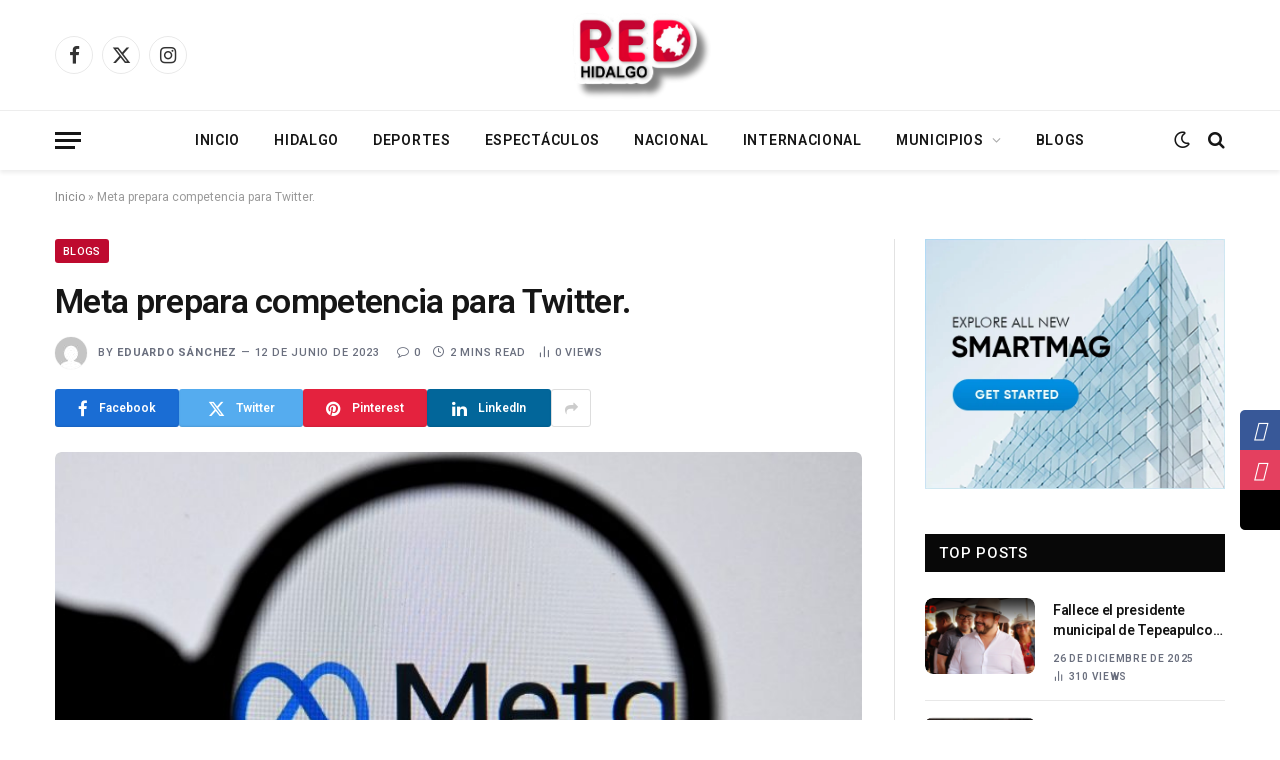

--- FILE ---
content_type: text/html; charset=UTF-8
request_url: https://redhidalgo.com/blogs/meta-va-por-twitter/
body_size: 114729
content:

<!DOCTYPE html>
<html lang="es" class="s-light site-s-light">

<head>

	<meta charset="UTF-8" />
	<meta name="viewport" content="width=device-width, initial-scale=1" />
	<meta name='robots' content='index, follow, max-image-preview:large, max-snippet:-1, max-video-preview:-1' />

	<!-- This site is optimized with the Yoast SEO plugin v26.7 - https://yoast.com/wordpress/plugins/seo/ -->
	<title>Meta prepara competencia para Twitter. - RED Hidalgo</title><link rel="preload" as="image" imagesrcset="https://redhidalgo.com/wp-content/uploads/2023/06/meta1-1024x683.jpg 1024w, https://redhidalgo.com/wp-content/uploads/2023/06/meta1-300x200.jpg 300w, https://redhidalgo.com/wp-content/uploads/2023/06/meta1-768x512.jpg 768w, https://redhidalgo.com/wp-content/uploads/2023/06/meta1-1536x1024.jpg 1536w, https://redhidalgo.com/wp-content/uploads/2023/06/meta1-2048x1365.jpg 2048w, https://redhidalgo.com/wp-content/uploads/2023/06/meta1-1200x800.jpg 1200w" imagesizes="(max-width: 768px) 100vw, 768px" /><link rel="preload" as="font" href="https://redhidalgo.com/wp-content/themes/smart-mag/css/icons/fonts/ts-icons.woff2?v3.2" type="font/woff2" crossorigin="anonymous" />
	<meta name="description" content="El nombre que actualmente tiene la red social de Meta, es P92 por “Proyecto 92”, pero se podría cambiar a Threads." />
	<link rel="canonical" href="https://redhidalgo.com/blogs/meta-va-por-twitter/" />
	<meta property="og:locale" content="es_MX" />
	<meta property="og:type" content="article" />
	<meta property="og:title" content="Meta prepara competencia para Twitter. - RED Hidalgo" />
	<meta property="og:description" content="El nombre que actualmente tiene la red social de Meta, es P92 por “Proyecto 92”, pero se podría cambiar a Threads." />
	<meta property="og:url" content="https://redhidalgo.com/blogs/meta-va-por-twitter/" />
	<meta property="og:site_name" content="RED Hidalgo" />
	<meta property="article:publisher" content="https://www.facebook.com/RED-Hidalgo-104248099278091" />
	<meta property="article:published_time" content="2023-06-12T22:30:28+00:00" />
	<meta property="og:image" content="https://redhidalgo.com/wp-content/uploads/2023/06/meta1-scaled.jpg" />
	<meta property="og:image:width" content="2560" />
	<meta property="og:image:height" content="1706" />
	<meta property="og:image:type" content="image/jpeg" />
	<meta name="author" content="Eduardo Sánchez" />
	<meta name="twitter:card" content="summary_large_image" />
	<meta name="twitter:creator" content="@Red1Hidalgo" />
	<meta name="twitter:site" content="@Red1Hidalgo" />
	<meta name="twitter:label1" content="Escrito por" />
	<meta name="twitter:data1" content="Eduardo Sánchez" />
	<meta name="twitter:label2" content="Tiempo de lectura" />
	<meta name="twitter:data2" content="2 minutos" />
	<script type="application/ld+json" class="yoast-schema-graph">{"@context":"https://schema.org","@graph":[{"@type":"Article","@id":"https://redhidalgo.com/blogs/meta-va-por-twitter/#article","isPartOf":{"@id":"https://redhidalgo.com/blogs/meta-va-por-twitter/"},"author":{"name":"Eduardo Sánchez","@id":"https://redhidalgo.com/#/schema/person/55eadfc11a5643d7229b5d17466cde43"},"headline":"Meta prepara competencia para Twitter.","datePublished":"2023-06-12T22:30:28+00:00","mainEntityOfPage":{"@id":"https://redhidalgo.com/blogs/meta-va-por-twitter/"},"wordCount":396,"commentCount":0,"publisher":{"@id":"https://redhidalgo.com/#organization"},"image":{"@id":"https://redhidalgo.com/blogs/meta-va-por-twitter/#primaryimage"},"thumbnailUrl":"https://redhidalgo.com/wp-content/uploads/2023/06/meta1-scaled.jpg","keywords":["Meta","tecnología","Twitter"],"articleSection":["Blogs"],"inLanguage":"es","potentialAction":[{"@type":"CommentAction","name":"Comment","target":["https://redhidalgo.com/blogs/meta-va-por-twitter/#respond"]}]},{"@type":"WebPage","@id":"https://redhidalgo.com/blogs/meta-va-por-twitter/","url":"https://redhidalgo.com/blogs/meta-va-por-twitter/","name":"Meta prepara competencia para Twitter. - RED Hidalgo","isPartOf":{"@id":"https://redhidalgo.com/#website"},"primaryImageOfPage":{"@id":"https://redhidalgo.com/blogs/meta-va-por-twitter/#primaryimage"},"image":{"@id":"https://redhidalgo.com/blogs/meta-va-por-twitter/#primaryimage"},"thumbnailUrl":"https://redhidalgo.com/wp-content/uploads/2023/06/meta1-scaled.jpg","datePublished":"2023-06-12T22:30:28+00:00","description":"El nombre que actualmente tiene la red social de Meta, es P92 por “Proyecto 92”, pero se podría cambiar a Threads.","breadcrumb":{"@id":"https://redhidalgo.com/blogs/meta-va-por-twitter/#breadcrumb"},"inLanguage":"es","potentialAction":[{"@type":"ReadAction","target":["https://redhidalgo.com/blogs/meta-va-por-twitter/"]}]},{"@type":"ImageObject","inLanguage":"es","@id":"https://redhidalgo.com/blogs/meta-va-por-twitter/#primaryimage","url":"https://redhidalgo.com/wp-content/uploads/2023/06/meta1-scaled.jpg","contentUrl":"https://redhidalgo.com/wp-content/uploads/2023/06/meta1-scaled.jpg","width":2560,"height":1706,"caption":"This photograph taken on October 28, 2021 shows the META logo on a laptop screen in Moscow as Facebook chief Mark Zuckerberg announced the parent company's name is being changed to \"Meta\" to represent a future beyond just its troubled social network. - The new handle comes as the social media giant tries to fend off one its worst crises yet and pivot to its ambitions for the \"metaverse\" virtual reality version of the internet that the tech giant sees as the future. (Photo by Kirill KUDRYAVTSEV / AFP)"},{"@type":"BreadcrumbList","@id":"https://redhidalgo.com/blogs/meta-va-por-twitter/#breadcrumb","itemListElement":[{"@type":"ListItem","position":1,"name":"Inicio","item":"https://redhidalgo.com/"},{"@type":"ListItem","position":2,"name":"Meta prepara competencia para Twitter."}]},{"@type":"WebSite","@id":"https://redhidalgo.com/#website","url":"https://redhidalgo.com/","name":"RED Hidalgo","description":"Al día con la noticia","publisher":{"@id":"https://redhidalgo.com/#organization"},"potentialAction":[{"@type":"SearchAction","target":{"@type":"EntryPoint","urlTemplate":"https://redhidalgo.com/?s={search_term_string}"},"query-input":{"@type":"PropertyValueSpecification","valueRequired":true,"valueName":"search_term_string"}}],"inLanguage":"es"},{"@type":"Organization","@id":"https://redhidalgo.com/#organization","name":"RED Hidalgo","url":"https://redhidalgo.com/","logo":{"@type":"ImageObject","inLanguage":"es","@id":"https://redhidalgo.com/#/schema/logo/image/","url":"https://redhidalgo.com/wp-content/uploads/2023/10/logoMeta-1.png","contentUrl":"https://redhidalgo.com/wp-content/uploads/2023/10/logoMeta-1.png","width":500,"height":500,"caption":"RED Hidalgo"},"image":{"@id":"https://redhidalgo.com/#/schema/logo/image/"},"sameAs":["https://www.facebook.com/RED-Hidalgo-104248099278091","https://x.com/Red1Hidalgo"]},{"@type":"Person","@id":"https://redhidalgo.com/#/schema/person/55eadfc11a5643d7229b5d17466cde43","name":"Eduardo Sánchez","image":{"@type":"ImageObject","inLanguage":"es","@id":"https://redhidalgo.com/#/schema/person/image/","url":"https://secure.gravatar.com/avatar/ecdd30dcf3feeb5f57f13840c3daeb08334d3b69de7bb9e067a540c4925a9788?s=96&d=mm&r=g","contentUrl":"https://secure.gravatar.com/avatar/ecdd30dcf3feeb5f57f13840c3daeb08334d3b69de7bb9e067a540c4925a9788?s=96&d=mm&r=g","caption":"Eduardo Sánchez"},"url":"https://redhidalgo.com/author/eduardo/"}]}</script>
	<!-- / Yoast SEO plugin. -->


<link rel='dns-prefetch' href='//fonts.googleapis.com' />
<link rel="alternate" type="application/rss+xml" title="RED Hidalgo &raquo; Feed" href="https://redhidalgo.com/feed/" />
<link rel="alternate" type="application/rss+xml" title="RED Hidalgo &raquo; RSS de los comentarios" href="https://redhidalgo.com/comments/feed/" />
<link rel="alternate" type="application/rss+xml" title="RED Hidalgo &raquo; Meta prepara competencia para Twitter. RSS de los comentarios" href="https://redhidalgo.com/blogs/meta-va-por-twitter/feed/" />
<link rel="alternate" title="oEmbed (JSON)" type="application/json+oembed" href="https://redhidalgo.com/wp-json/oembed/1.0/embed?url=https%3A%2F%2Fredhidalgo.com%2Fblogs%2Fmeta-va-por-twitter%2F" />
<link rel="alternate" title="oEmbed (XML)" type="text/xml+oembed" href="https://redhidalgo.com/wp-json/oembed/1.0/embed?url=https%3A%2F%2Fredhidalgo.com%2Fblogs%2Fmeta-va-por-twitter%2F&#038;format=xml" />
<style id='wp-img-auto-sizes-contain-inline-css' type='text/css'>
img:is([sizes=auto i],[sizes^="auto," i]){contain-intrinsic-size:3000px 1500px}
/*# sourceURL=wp-img-auto-sizes-contain-inline-css */
</style>
<style id='wp-emoji-styles-inline-css' type='text/css'>

	img.wp-smiley, img.emoji {
		display: inline !important;
		border: none !important;
		box-shadow: none !important;
		height: 1em !important;
		width: 1em !important;
		margin: 0 0.07em !important;
		vertical-align: -0.1em !important;
		background: none !important;
		padding: 0 !important;
	}
/*# sourceURL=wp-emoji-styles-inline-css */
</style>
<link rel='stylesheet' id='wp-block-library-css' href='https://redhidalgo.com/wp-includes/css/dist/block-library/style.min.css?ver=6.9' type='text/css' media='all' />
<style id='global-styles-inline-css' type='text/css'>
:root{--wp--preset--aspect-ratio--square: 1;--wp--preset--aspect-ratio--4-3: 4/3;--wp--preset--aspect-ratio--3-4: 3/4;--wp--preset--aspect-ratio--3-2: 3/2;--wp--preset--aspect-ratio--2-3: 2/3;--wp--preset--aspect-ratio--16-9: 16/9;--wp--preset--aspect-ratio--9-16: 9/16;--wp--preset--color--black: #000000;--wp--preset--color--cyan-bluish-gray: #abb8c3;--wp--preset--color--white: #ffffff;--wp--preset--color--pale-pink: #f78da7;--wp--preset--color--vivid-red: #cf2e2e;--wp--preset--color--luminous-vivid-orange: #ff6900;--wp--preset--color--luminous-vivid-amber: #fcb900;--wp--preset--color--light-green-cyan: #7bdcb5;--wp--preset--color--vivid-green-cyan: #00d084;--wp--preset--color--pale-cyan-blue: #8ed1fc;--wp--preset--color--vivid-cyan-blue: #0693e3;--wp--preset--color--vivid-purple: #9b51e0;--wp--preset--gradient--vivid-cyan-blue-to-vivid-purple: linear-gradient(135deg,rgb(6,147,227) 0%,rgb(155,81,224) 100%);--wp--preset--gradient--light-green-cyan-to-vivid-green-cyan: linear-gradient(135deg,rgb(122,220,180) 0%,rgb(0,208,130) 100%);--wp--preset--gradient--luminous-vivid-amber-to-luminous-vivid-orange: linear-gradient(135deg,rgb(252,185,0) 0%,rgb(255,105,0) 100%);--wp--preset--gradient--luminous-vivid-orange-to-vivid-red: linear-gradient(135deg,rgb(255,105,0) 0%,rgb(207,46,46) 100%);--wp--preset--gradient--very-light-gray-to-cyan-bluish-gray: linear-gradient(135deg,rgb(238,238,238) 0%,rgb(169,184,195) 100%);--wp--preset--gradient--cool-to-warm-spectrum: linear-gradient(135deg,rgb(74,234,220) 0%,rgb(151,120,209) 20%,rgb(207,42,186) 40%,rgb(238,44,130) 60%,rgb(251,105,98) 80%,rgb(254,248,76) 100%);--wp--preset--gradient--blush-light-purple: linear-gradient(135deg,rgb(255,206,236) 0%,rgb(152,150,240) 100%);--wp--preset--gradient--blush-bordeaux: linear-gradient(135deg,rgb(254,205,165) 0%,rgb(254,45,45) 50%,rgb(107,0,62) 100%);--wp--preset--gradient--luminous-dusk: linear-gradient(135deg,rgb(255,203,112) 0%,rgb(199,81,192) 50%,rgb(65,88,208) 100%);--wp--preset--gradient--pale-ocean: linear-gradient(135deg,rgb(255,245,203) 0%,rgb(182,227,212) 50%,rgb(51,167,181) 100%);--wp--preset--gradient--electric-grass: linear-gradient(135deg,rgb(202,248,128) 0%,rgb(113,206,126) 100%);--wp--preset--gradient--midnight: linear-gradient(135deg,rgb(2,3,129) 0%,rgb(40,116,252) 100%);--wp--preset--font-size--small: 13px;--wp--preset--font-size--medium: 20px;--wp--preset--font-size--large: 36px;--wp--preset--font-size--x-large: 42px;--wp--preset--spacing--20: 0.44rem;--wp--preset--spacing--30: 0.67rem;--wp--preset--spacing--40: 1rem;--wp--preset--spacing--50: 1.5rem;--wp--preset--spacing--60: 2.25rem;--wp--preset--spacing--70: 3.38rem;--wp--preset--spacing--80: 5.06rem;--wp--preset--shadow--natural: 6px 6px 9px rgba(0, 0, 0, 0.2);--wp--preset--shadow--deep: 12px 12px 50px rgba(0, 0, 0, 0.4);--wp--preset--shadow--sharp: 6px 6px 0px rgba(0, 0, 0, 0.2);--wp--preset--shadow--outlined: 6px 6px 0px -3px rgb(255, 255, 255), 6px 6px rgb(0, 0, 0);--wp--preset--shadow--crisp: 6px 6px 0px rgb(0, 0, 0);}:where(.is-layout-flex){gap: 0.5em;}:where(.is-layout-grid){gap: 0.5em;}body .is-layout-flex{display: flex;}.is-layout-flex{flex-wrap: wrap;align-items: center;}.is-layout-flex > :is(*, div){margin: 0;}body .is-layout-grid{display: grid;}.is-layout-grid > :is(*, div){margin: 0;}:where(.wp-block-columns.is-layout-flex){gap: 2em;}:where(.wp-block-columns.is-layout-grid){gap: 2em;}:where(.wp-block-post-template.is-layout-flex){gap: 1.25em;}:where(.wp-block-post-template.is-layout-grid){gap: 1.25em;}.has-black-color{color: var(--wp--preset--color--black) !important;}.has-cyan-bluish-gray-color{color: var(--wp--preset--color--cyan-bluish-gray) !important;}.has-white-color{color: var(--wp--preset--color--white) !important;}.has-pale-pink-color{color: var(--wp--preset--color--pale-pink) !important;}.has-vivid-red-color{color: var(--wp--preset--color--vivid-red) !important;}.has-luminous-vivid-orange-color{color: var(--wp--preset--color--luminous-vivid-orange) !important;}.has-luminous-vivid-amber-color{color: var(--wp--preset--color--luminous-vivid-amber) !important;}.has-light-green-cyan-color{color: var(--wp--preset--color--light-green-cyan) !important;}.has-vivid-green-cyan-color{color: var(--wp--preset--color--vivid-green-cyan) !important;}.has-pale-cyan-blue-color{color: var(--wp--preset--color--pale-cyan-blue) !important;}.has-vivid-cyan-blue-color{color: var(--wp--preset--color--vivid-cyan-blue) !important;}.has-vivid-purple-color{color: var(--wp--preset--color--vivid-purple) !important;}.has-black-background-color{background-color: var(--wp--preset--color--black) !important;}.has-cyan-bluish-gray-background-color{background-color: var(--wp--preset--color--cyan-bluish-gray) !important;}.has-white-background-color{background-color: var(--wp--preset--color--white) !important;}.has-pale-pink-background-color{background-color: var(--wp--preset--color--pale-pink) !important;}.has-vivid-red-background-color{background-color: var(--wp--preset--color--vivid-red) !important;}.has-luminous-vivid-orange-background-color{background-color: var(--wp--preset--color--luminous-vivid-orange) !important;}.has-luminous-vivid-amber-background-color{background-color: var(--wp--preset--color--luminous-vivid-amber) !important;}.has-light-green-cyan-background-color{background-color: var(--wp--preset--color--light-green-cyan) !important;}.has-vivid-green-cyan-background-color{background-color: var(--wp--preset--color--vivid-green-cyan) !important;}.has-pale-cyan-blue-background-color{background-color: var(--wp--preset--color--pale-cyan-blue) !important;}.has-vivid-cyan-blue-background-color{background-color: var(--wp--preset--color--vivid-cyan-blue) !important;}.has-vivid-purple-background-color{background-color: var(--wp--preset--color--vivid-purple) !important;}.has-black-border-color{border-color: var(--wp--preset--color--black) !important;}.has-cyan-bluish-gray-border-color{border-color: var(--wp--preset--color--cyan-bluish-gray) !important;}.has-white-border-color{border-color: var(--wp--preset--color--white) !important;}.has-pale-pink-border-color{border-color: var(--wp--preset--color--pale-pink) !important;}.has-vivid-red-border-color{border-color: var(--wp--preset--color--vivid-red) !important;}.has-luminous-vivid-orange-border-color{border-color: var(--wp--preset--color--luminous-vivid-orange) !important;}.has-luminous-vivid-amber-border-color{border-color: var(--wp--preset--color--luminous-vivid-amber) !important;}.has-light-green-cyan-border-color{border-color: var(--wp--preset--color--light-green-cyan) !important;}.has-vivid-green-cyan-border-color{border-color: var(--wp--preset--color--vivid-green-cyan) !important;}.has-pale-cyan-blue-border-color{border-color: var(--wp--preset--color--pale-cyan-blue) !important;}.has-vivid-cyan-blue-border-color{border-color: var(--wp--preset--color--vivid-cyan-blue) !important;}.has-vivid-purple-border-color{border-color: var(--wp--preset--color--vivid-purple) !important;}.has-vivid-cyan-blue-to-vivid-purple-gradient-background{background: var(--wp--preset--gradient--vivid-cyan-blue-to-vivid-purple) !important;}.has-light-green-cyan-to-vivid-green-cyan-gradient-background{background: var(--wp--preset--gradient--light-green-cyan-to-vivid-green-cyan) !important;}.has-luminous-vivid-amber-to-luminous-vivid-orange-gradient-background{background: var(--wp--preset--gradient--luminous-vivid-amber-to-luminous-vivid-orange) !important;}.has-luminous-vivid-orange-to-vivid-red-gradient-background{background: var(--wp--preset--gradient--luminous-vivid-orange-to-vivid-red) !important;}.has-very-light-gray-to-cyan-bluish-gray-gradient-background{background: var(--wp--preset--gradient--very-light-gray-to-cyan-bluish-gray) !important;}.has-cool-to-warm-spectrum-gradient-background{background: var(--wp--preset--gradient--cool-to-warm-spectrum) !important;}.has-blush-light-purple-gradient-background{background: var(--wp--preset--gradient--blush-light-purple) !important;}.has-blush-bordeaux-gradient-background{background: var(--wp--preset--gradient--blush-bordeaux) !important;}.has-luminous-dusk-gradient-background{background: var(--wp--preset--gradient--luminous-dusk) !important;}.has-pale-ocean-gradient-background{background: var(--wp--preset--gradient--pale-ocean) !important;}.has-electric-grass-gradient-background{background: var(--wp--preset--gradient--electric-grass) !important;}.has-midnight-gradient-background{background: var(--wp--preset--gradient--midnight) !important;}.has-small-font-size{font-size: var(--wp--preset--font-size--small) !important;}.has-medium-font-size{font-size: var(--wp--preset--font-size--medium) !important;}.has-large-font-size{font-size: var(--wp--preset--font-size--large) !important;}.has-x-large-font-size{font-size: var(--wp--preset--font-size--x-large) !important;}
/*# sourceURL=global-styles-inline-css */
</style>

<style id='classic-theme-styles-inline-css' type='text/css'>
/*! This file is auto-generated */
.wp-block-button__link{color:#fff;background-color:#32373c;border-radius:9999px;box-shadow:none;text-decoration:none;padding:calc(.667em + 2px) calc(1.333em + 2px);font-size:1.125em}.wp-block-file__button{background:#32373c;color:#fff;text-decoration:none}
/*# sourceURL=/wp-includes/css/classic-themes.min.css */
</style>
<link rel='stylesheet' id='sticky-social-icons-css' href='https://redhidalgo.com/wp-content/plugins/sticky-social-icons/public/assets/build/css/sticky-social-icons-public.css?ver=1.2.1' type='text/css' media='all' />
<link rel='stylesheet' id='font-awesome-css' href='https://redhidalgo.com/wp-content/plugins/elementor/assets/lib/font-awesome/css/font-awesome.min.css?ver=4.7.0' type='text/css' media='all' />
<link rel='stylesheet' id='smartmag-core-css' href='https://redhidalgo.com/wp-content/themes/smart-mag/style.css?ver=10.3.2' type='text/css' media='all' />
<style id='smartmag-core-inline-css' type='text/css'>
:root { --c-main: #be0a2f;
--c-main-rgb: 190,10,47;
--text-font: "Roboto", system-ui, -apple-system, "Segoe UI", Arial, sans-serif;
--body-font: "Roboto", system-ui, -apple-system, "Segoe UI", Arial, sans-serif;
--ui-font: "Roboto", system-ui, -apple-system, "Segoe UI", Arial, sans-serif;
--title-font: "Roboto", system-ui, -apple-system, "Segoe UI", Arial, sans-serif;
--h-font: "Roboto", system-ui, -apple-system, "Segoe UI", Arial, sans-serif;
--title-font: var(--body-font);
--main-width: 1170px;
--c-post-meta: #6a6f7e;
--c-excerpts: #656a6d;
--excerpt-size: 13px;
--post-content-gaps: 1.5em; }
.post-title:not(._) { font-weight: 600; letter-spacing: -0.02em; }
:root { --sidebar-width: 301px; }
.ts-row, .has-el-gap { --sidebar-c-width: calc(var(--sidebar-width) + var(--grid-gutter-h) + var(--sidebar-c-pad)); }
:root { --sidebar-pad: 44px; --sidebar-sep-pad: 44px; }
.smart-head-main { --c-shadow: rgba(0,0,0,0.07); }
.smart-head-main .smart-head-bot { border-top-width: 1px; border-top-color: #ededed; }
.s-dark .smart-head-main .smart-head-bot,
.smart-head-main .s-dark.smart-head-bot { border-top-color: #2d2d2d; }
.navigation-main .menu > li > a { letter-spacing: 0.05em; }
.mega-menu .post-title a:hover { color: var(--c-nav-drop-hov); }
.lower-footer .inner { padding-top: 55px; padding-bottom: 55px; padding-left: 30px; padding-right: 30px; }
.post-meta { font-family: var(--ui-font); }
.post-meta .meta-item, .post-meta .text-in { font-size: 10px; font-weight: 600; text-transform: uppercase; letter-spacing: 0.07em; }
.post-meta .post-cat > a { font-weight: 600; letter-spacing: 0.09em; }
.post-meta .post-author > a { font-weight: bold; }
.s-light .block-wrap.s-dark { --c-post-meta: var(--c-contrast-450); }
.post-meta .post-author > a { color: #6a6f7e; }
.post-meta .post-cat > a { color: var(--c-main); }
.s-dark .post-meta .post-cat > a { color: #6a6f7e; }
.l-post { --media-radius: 8px; }
.l-post .excerpt { font-family: var(--ui-font); }
.cat-labels .category { border-radius: 3px; padding-top: 2px; }
.block-head-a1 .heading { font-weight: 800; }
.block-head-a2 .heading { font-weight: 900; }
.block-head-c .heading { font-family: var(--ui-font); font-size: 16px; letter-spacing: 0.05em; }
.block-head-g .heading { font-size: 15px; letter-spacing: 0.05em; }
.load-button { border-radius: 6px; }
.loop-grid-base .post-title { font-size: 17px; }
.loop-grid-sm .post-title { font-size: 15px; }
.has-nums .l-post { --num-font: var(--ui-font); }
.has-nums-a .l-post .post-title:before,
.has-nums-b .l-post .content:before { font-size: 34px; font-weight: 500; }
.has-nums:not(.has-nums-c) { --num-color: var(--c-main); }
.loop-list .ratio-is-custom { padding-bottom: calc(100% / 1.55); }
.loop-list .post-title { font-size: 22px; }
.single-featured .featured, .the-post-header .featured { border-radius: 6px; --media-radius: 6px; overflow: hidden; }
.post-meta-single .meta-item, .post-meta-single .text-in { font-size: 11px; font-weight: 500; }
.entry-content p { --post-content-gaps: 1.3em; }
.post-share-b:not(.is-not-global) { --service-width: 124px; --service-min-width: initial; --service-b-radius: 3px; }
.post-share-b:not(.is-not-global) .service .label { font-size: 12px; }
.s-head-modern .sub-title { font-size: 16px; }
.a-wrap-1 { background-color: #303030; }
@media (min-width: 1200px) { .s-head-modern-a .post-title { font-size: 34px; } }
@media (min-width: 941px) and (max-width: 1200px) { .ts-row, .has-el-gap { --sidebar-c-width: calc(var(--sidebar-width) + var(--grid-gutter-h) + var(--sidebar-c-pad)); } }
@media (min-width: 768px) and (max-width: 940px) { .ts-contain, .main { padding-left: 35px; padding-right: 35px; }
.layout-boxed-inner { --wrap-padding: 35px; }
:root { --wrap-padding: 35px; } }
@media (max-width: 767px) { .ts-contain, .main { padding-left: 25px; padding-right: 25px; }
.layout-boxed-inner { --wrap-padding: 25px; }
:root { --wrap-padding: 25px; } }


/*# sourceURL=smartmag-core-inline-css */
</style>
<link rel='stylesheet' id='smartmag-magnific-popup-css' href='https://redhidalgo.com/wp-content/themes/smart-mag/css/lightbox.css?ver=10.3.2' type='text/css' media='all' />
<link rel='stylesheet' id='smartmag-icons-css' href='https://redhidalgo.com/wp-content/themes/smart-mag/css/icons/icons.css?ver=10.3.2' type='text/css' media='all' />
<link rel='stylesheet' id='smartmag-gfonts-custom-css' href='https://fonts.googleapis.com/css?family=Roboto%3A400%2C500%2C600%2C700&#038;display=swap' type='text/css' media='all' />
<script type="text/javascript" id="smartmag-lazy-inline-js-after">
/* <![CDATA[ */
/**
 * @copyright ThemeSphere
 * @preserve
 */
var BunyadLazy={};BunyadLazy.load=function(){function a(e,n){var t={};e.dataset.bgset&&e.dataset.sizes?(t.sizes=e.dataset.sizes,t.srcset=e.dataset.bgset):t.src=e.dataset.bgsrc,function(t){var a=t.dataset.ratio;if(0<a){const e=t.parentElement;if(e.classList.contains("media-ratio")){const n=e.style;n.getPropertyValue("--a-ratio")||(n.paddingBottom=100/a+"%")}}}(e);var a,o=document.createElement("img");for(a in o.onload=function(){var t="url('"+(o.currentSrc||o.src)+"')",a=e.style;a.backgroundImage!==t&&requestAnimationFrame(()=>{a.backgroundImage=t,n&&n()}),o.onload=null,o.onerror=null,o=null},o.onerror=o.onload,t)o.setAttribute(a,t[a]);o&&o.complete&&0<o.naturalWidth&&o.onload&&o.onload()}function e(t){t.dataset.loaded||a(t,()=>{document.dispatchEvent(new Event("lazyloaded")),t.dataset.loaded=1})}function n(t){"complete"===document.readyState?t():window.addEventListener("load",t)}return{initEarly:function(){var t,a=()=>{document.querySelectorAll(".img.bg-cover:not(.lazyload)").forEach(e)};"complete"!==document.readyState?(t=setInterval(a,150),n(()=>{a(),clearInterval(t)})):a()},callOnLoad:n,initBgImages:function(t){t&&n(()=>{document.querySelectorAll(".img.bg-cover").forEach(e)})},bgLoad:a}}(),BunyadLazy.load.initEarly();
//# sourceURL=smartmag-lazy-inline-js-after
/* ]]> */
</script>
<script type="text/javascript" src="https://redhidalgo.com/wp-content/plugins/sphere-post-views/assets/js/post-views.js?ver=1.0.1" id="sphere-post-views-js"></script>
<script type="text/javascript" id="sphere-post-views-js-after">
/* <![CDATA[ */
var Sphere_PostViews = {"ajaxUrl":"https:\/\/redhidalgo.com\/wp-admin\/admin-ajax.php?sphere_post_views=1","sampling":0,"samplingRate":10,"repeatCountDelay":0,"postID":4229,"token":"95d1d83343"}
//# sourceURL=sphere-post-views-js-after
/* ]]> */
</script>
<script type="text/javascript" src="https://redhidalgo.com/wp-includes/js/jquery/jquery.min.js?ver=3.7.1" id="jquery-core-js"></script>
<script type="text/javascript" src="https://redhidalgo.com/wp-includes/js/jquery/jquery-migrate.min.js?ver=3.4.1" id="jquery-migrate-js"></script>
<link rel="https://api.w.org/" href="https://redhidalgo.com/wp-json/" /><link rel="alternate" title="JSON" type="application/json" href="https://redhidalgo.com/wp-json/wp/v2/posts/4229" /><link rel="EditURI" type="application/rsd+xml" title="RSD" href="https://redhidalgo.com/xmlrpc.php?rsd" />
<meta name="generator" content="WordPress 6.9" />
<link rel='shortlink' href='https://redhidalgo.com/?p=4229' />
<style id="sticky-social-icons-styles">#sticky-social-icons-container{top: 410px}#sticky-social-icons-container li a{font-size: 20px; width: 40px; height:40px; }#sticky-social-icons-container.with-animation li a:hover{width: 50px; }#sticky-social-icons-container li a.fa-brands-fa-facebook-f{color: #fff; background: #385898; }#sticky-social-icons-container li a.fa-brands-fa-facebook-f:hover{color: #fff; background: #284b90; }#sticky-social-icons-container li a.fa-brands-fa-instagram{color: #fff; background: #e4405f; }#sticky-social-icons-container li a.fa-brands-fa-instagram:hover{color: #fff; background: #d83655; }#sticky-social-icons-container li a.fa-brands-fa-x-twitter{color: #fff; background: #000000; }#sticky-social-icons-container li a.fa-brands-fa-x-twitter:hover{color: #fff; background: #353535; }@media( max-width: 415px ){#sticky-social-icons-container li a{font-size: 17px; width: 34px; height:34px; }}</style>
		<script>
		var BunyadSchemeKey = 'bunyad-scheme';
		(() => {
			const d = document.documentElement;
			const c = d.classList;
			var scheme = localStorage.getItem(BunyadSchemeKey);
			
			if (scheme) {
				d.dataset.origClass = c;
				scheme === 'dark' ? c.remove('s-light', 'site-s-light') : c.remove('s-dark', 'site-s-dark');
				c.add('site-s-' + scheme, 's-' + scheme);
			}
		})();
		</script>
		<meta name="generator" content="Elementor 3.32.5; features: e_font_icon_svg, additional_custom_breakpoints; settings: css_print_method-external, google_font-enabled, font_display-swap">
			<style>
				.e-con.e-parent:nth-of-type(n+4):not(.e-lazyloaded):not(.e-no-lazyload),
				.e-con.e-parent:nth-of-type(n+4):not(.e-lazyloaded):not(.e-no-lazyload) * {
					background-image: none !important;
				}
				@media screen and (max-height: 1024px) {
					.e-con.e-parent:nth-of-type(n+3):not(.e-lazyloaded):not(.e-no-lazyload),
					.e-con.e-parent:nth-of-type(n+3):not(.e-lazyloaded):not(.e-no-lazyload) * {
						background-image: none !important;
					}
				}
				@media screen and (max-height: 640px) {
					.e-con.e-parent:nth-of-type(n+2):not(.e-lazyloaded):not(.e-no-lazyload),
					.e-con.e-parent:nth-of-type(n+2):not(.e-lazyloaded):not(.e-no-lazyload) * {
						background-image: none !important;
					}
				}
			</style>
			<link rel="icon" href="https://redhidalgo.com/wp-content/uploads/2023/02/cropped-REDhgo_logo2-2-32x32.png" sizes="32x32" />
<link rel="icon" href="https://redhidalgo.com/wp-content/uploads/2023/02/cropped-REDhgo_logo2-2-192x192.png" sizes="192x192" />
<link rel="apple-touch-icon" href="https://redhidalgo.com/wp-content/uploads/2023/02/cropped-REDhgo_logo2-2-180x180.png" />
<meta name="msapplication-TileImage" content="https://redhidalgo.com/wp-content/uploads/2023/02/cropped-REDhgo_logo2-2-270x270.png" />


</head>

<body class="wp-singular post-template-default single single-post postid-4229 single-format-standard wp-custom-logo wp-theme-smart-mag right-sidebar post-layout-modern post-cat-39 has-lb has-lb-sm ts-img-hov-fade has-sb-sep layout-normal elementor-default elementor-kit-28504">



<div class="main-wrap">

	
<div class="off-canvas-backdrop"></div>
<div class="mobile-menu-container off-canvas s-dark hide-menu-lg" id="off-canvas">

	<div class="off-canvas-head">
		<a href="#" class="close">
			<span class="visuallyhidden">Close Menu</span>
			<i class="tsi tsi-times"></i>
		</a>

		<div class="ts-logo">
					</div>
	</div>

	<div class="off-canvas-content">

		
			<ul id="menu-principal" class="mobile-menu"><li id="menu-item-28739" class="menu-item menu-item-type-post_type menu-item-object-page menu-item-home menu-item-28739"><a href="https://redhidalgo.com/">Inicio</a></li>
<li id="menu-item-28744" class="menu-item menu-item-type-taxonomy menu-item-object-category menu-item-28744"><a href="https://redhidalgo.com/category/hidalgo/">Hidalgo</a></li>
<li id="menu-item-28740" class="menu-item menu-item-type-taxonomy menu-item-object-category menu-item-28740"><a href="https://redhidalgo.com/category/deportes/">Deportes</a></li>
<li id="menu-item-28742" class="menu-item menu-item-type-taxonomy menu-item-object-category menu-item-28742"><a href="https://redhidalgo.com/category/espectaculos/">Espectaculos</a></li>
<li id="menu-item-28741" class="menu-item menu-item-type-taxonomy menu-item-object-category menu-item-28741"><a href="https://redhidalgo.com/category/nacional/">Nacional</a></li>
<li id="menu-item-28743" class="menu-item menu-item-type-taxonomy menu-item-object-category menu-item-28743"><a href="https://redhidalgo.com/category/internacional/">Internacional</a></li>
<li id="menu-item-28745" class="menu-item menu-item-type-taxonomy menu-item-object-category menu-item-has-children menu-item-28745"><a href="https://redhidalgo.com/category/municipios/">Municipios</a>
<ul class="sub-menu">
	<li id="menu-item-28747" class="menu-item menu-item-type-taxonomy menu-item-object-category menu-item-28747"><a href="https://redhidalgo.com/category/municipios/mineral-de-la-reforma/">Mineral de la Reforma</a></li>
	<li id="menu-item-28746" class="menu-item menu-item-type-taxonomy menu-item-object-category menu-item-28746"><a href="https://redhidalgo.com/category/municipios/pachuca/">Pachuca</a></li>
	<li id="menu-item-28748" class="menu-item menu-item-type-taxonomy menu-item-object-category menu-item-28748"><a href="https://redhidalgo.com/category/municipios/tula/">Tula</a></li>
	<li id="menu-item-28749" class="menu-item menu-item-type-taxonomy menu-item-object-category menu-item-28749"><a href="https://redhidalgo.com/category/municipios/tulancingo/">Tulancingo</a></li>
</ul>
</li>
<li id="menu-item-28750" class="menu-item menu-item-type-taxonomy menu-item-object-category current-post-ancestor current-menu-parent current-post-parent menu-item-28750"><a href="https://redhidalgo.com/category/blogs/">Blogs</a></li>
</ul>
		
					<div class="off-canvas-widgets">
				
		<div id="smartmag-block-newsletter-2" class="widget ts-block-widget smartmag-widget-newsletter">		
		<div class="block">
			<div class="block-newsletter ">
	<div class="spc-newsletter spc-newsletter-b spc-newsletter-center spc-newsletter-sm">

		<div class="bg-wrap"></div>

		
		<div class="inner">

			
			
			<h3 class="heading">
				Subscribe to Updates			</h3>

							<div class="base-text message">
					<p>Get the latest creative news from FooBar about art, design and business.</p>
</div>
			
							<form method="post" action="" class="form fields-style fields-full" target="_blank">
					<div class="main-fields">
						<p class="field-email">
							<input type="email" name="EMAIL" placeholder="Your email address.." required />
						</p>
						
						<p class="field-submit">
							<input type="submit" value="Subscribe" />
						</p>
					</div>

											<p class="disclaimer">
							<label>
																	<input type="checkbox" name="privacy" required />
								
								By signing up, you agree to the our terms and our <a href="#">Privacy Policy</a> agreement.							</label>
						</p>
									</form>
			
			
		</div>
	</div>
</div>		</div>

		</div>
		<div id="smartmag-block-posts-small-3" class="widget ts-block-widget smartmag-widget-posts-small">		
		<div class="block">
					<section class="block-wrap block-posts-small block-sc mb-none" data-id="1">

			<div class="widget-title block-head block-head-ac block-head-b"><h5 class="heading">What's Hot</h5></div>	
			<div class="block-content">
				
	<div class="loop loop-small loop-small-a loop-sep loop-small-sep grid grid-1 md:grid-1 sm:grid-1 xs:grid-1">

					
<article class="l-post small-post small-a-post m-pos-left">

	
			<div class="media">

		
			<a href="https://redhidalgo.com/estado/gobierno-refuerza-seguridad-en-tula-mas-de-600-elementos-participan-en-el-operativo/" class="image-link media-ratio ar-bunyad-thumb" title="Gobierno refuerza seguridad en Tula: Más de 600 elementos participan en el operativo"><span data-bgsrc="https://redhidalgo.com/wp-content/uploads/2026/01/PORTAL_RED-OPINION_REDACCION-300x160.webp" class="img bg-cover wp-post-image attachment-medium size-medium lazyload" data-bgset="https://redhidalgo.com/wp-content/uploads/2026/01/PORTAL_RED-OPINION_REDACCION-300x160.webp 300w, https://redhidalgo.com/wp-content/uploads/2026/01/PORTAL_RED-OPINION_REDACCION-1024x544.webp 1024w, https://redhidalgo.com/wp-content/uploads/2026/01/PORTAL_RED-OPINION_REDACCION-768x408.webp 768w, https://redhidalgo.com/wp-content/uploads/2026/01/PORTAL_RED-OPINION_REDACCION-150x80.webp 150w, https://redhidalgo.com/wp-content/uploads/2026/01/PORTAL_RED-OPINION_REDACCION-450x239.webp 450w, https://redhidalgo.com/wp-content/uploads/2026/01/PORTAL_RED-OPINION_REDACCION.webp 1200w" data-sizes="(max-width: 107px) 100vw, 107px" role="img" aria-label="Gobierno refuerza seguridad en Tula: Más de 600 elementos participan en el operativo"></span></a>			
			
			
			
		
		</div>
	

	
		<div class="content">

			<div class="post-meta post-meta-a post-meta-left has-below"><h4 class="is-title post-title"><a href="https://redhidalgo.com/estado/gobierno-refuerza-seguridad-en-tula-mas-de-600-elementos-participan-en-el-operativo/">Gobierno refuerza seguridad en Tula: Más de 600 elementos participan en el operativo</a></h4><div class="post-meta-items meta-below"><span class="meta-item date"><span class="date-link"><time class="post-date" datetime="2026-01-15T08:53:40-06:00">15 de enero de 2026</time></span></span></div></div>			
			
			
		</div>

	
</article>	
					
<article class="l-post small-post small-a-post m-pos-left">

	
			<div class="media">

		
			<a href="https://redhidalgo.com/estado/jorge-reyes-retira-vehiculos-abandonados-en-pachuca/" class="image-link media-ratio ar-bunyad-thumb" title="Jorge Reyes retira vehículos abandonados en Pachuca"><span data-bgsrc="https://redhidalgo.com/wp-content/uploads/2026/01/jorge_reyes_operativo_rastrillo_pachuca-300x160.png" class="img bg-cover wp-post-image attachment-medium size-medium lazyload" data-bgset="https://redhidalgo.com/wp-content/uploads/2026/01/jorge_reyes_operativo_rastrillo_pachuca-300x160.png 300w, https://redhidalgo.com/wp-content/uploads/2026/01/jorge_reyes_operativo_rastrillo_pachuca-1024x544.png 1024w, https://redhidalgo.com/wp-content/uploads/2026/01/jorge_reyes_operativo_rastrillo_pachuca-768x408.png 768w, https://redhidalgo.com/wp-content/uploads/2026/01/jorge_reyes_operativo_rastrillo_pachuca-150x80.png 150w, https://redhidalgo.com/wp-content/uploads/2026/01/jorge_reyes_operativo_rastrillo_pachuca-450x239.png 450w, https://redhidalgo.com/wp-content/uploads/2026/01/jorge_reyes_operativo_rastrillo_pachuca.png 1200w" data-sizes="(max-width: 107px) 100vw, 107px" role="img" aria-label="Jorge Reyes retira vehículos abandonados en Pachuca"></span></a>			
			
			
			
		
		</div>
	

	
		<div class="content">

			<div class="post-meta post-meta-a post-meta-left has-below"><h4 class="is-title post-title"><a href="https://redhidalgo.com/estado/jorge-reyes-retira-vehiculos-abandonados-en-pachuca/">Jorge Reyes retira vehículos abandonados en Pachuca</a></h4><div class="post-meta-items meta-below"><span class="meta-item date"><span class="date-link"><time class="post-date" datetime="2026-01-12T11:05:36-06:00">12 de enero de 2026</time></span></span></div></div>			
			
			
		</div>

	
</article>	
					
<article class="l-post small-post small-a-post m-pos-left">

	
			<div class="media">

		
			<a href="https://redhidalgo.com/estado/pachuca-extiende-por-tres-meses-contrato-de-recoleccion-de-basura-con-marsacot/" class="image-link media-ratio ar-bunyad-thumb" title="Pachuca extiende por tres meses contrato de recolección de basura con Marsacot"><span data-bgsrc="https://redhidalgo.com/wp-content/uploads/2026/01/Jorge-Reyes-4-300x160.png" class="img bg-cover wp-post-image attachment-medium size-medium lazyload" data-bgset="https://redhidalgo.com/wp-content/uploads/2026/01/Jorge-Reyes-4-300x160.png 300w, https://redhidalgo.com/wp-content/uploads/2026/01/Jorge-Reyes-4-1024x544.png 1024w, https://redhidalgo.com/wp-content/uploads/2026/01/Jorge-Reyes-4-768x408.png 768w, https://redhidalgo.com/wp-content/uploads/2026/01/Jorge-Reyes-4-150x80.png 150w, https://redhidalgo.com/wp-content/uploads/2026/01/Jorge-Reyes-4-450x239.png 450w, https://redhidalgo.com/wp-content/uploads/2026/01/Jorge-Reyes-4.png 1200w" data-sizes="(max-width: 107px) 100vw, 107px" role="img" aria-label="Jorge Reyes"></span></a>			
			
			
			
		
		</div>
	

	
		<div class="content">

			<div class="post-meta post-meta-a post-meta-left has-below"><h4 class="is-title post-title"><a href="https://redhidalgo.com/estado/pachuca-extiende-por-tres-meses-contrato-de-recoleccion-de-basura-con-marsacot/">Pachuca extiende por tres meses contrato de recolección de basura con Marsacot</a></h4><div class="post-meta-items meta-below"><span class="meta-item date"><span class="date-link"><time class="post-date" datetime="2026-01-08T08:44:15-06:00">08 de enero de 2026</time></span></span></div></div>			
			
			
		</div>

	
</article>	
		
	</div>

					</div>

		</section>
				</div>

		</div>			</div>
		
		
		<div class="spc-social-block spc-social spc-social-b smart-head-social">
		
			
				<a href="#" class="link service s-facebook" target="_blank" rel="nofollow noopener">
					<i class="icon tsi tsi-facebook"></i>					<span class="visuallyhidden">Facebook</span>
				</a>
									
			
				<a href="#" class="link service s-twitter" target="_blank" rel="nofollow noopener">
					<i class="icon tsi tsi-twitter"></i>					<span class="visuallyhidden">X (Twitter)</span>
				</a>
									
			
				<a href="#" class="link service s-instagram" target="_blank" rel="nofollow noopener">
					<i class="icon tsi tsi-instagram"></i>					<span class="visuallyhidden">Instagram</span>
				</a>
									
			
		</div>

		
	</div>

</div>
<div class="smart-head smart-head-b smart-head-main" id="smart-head" data-sticky="auto" data-sticky-type="smart" data-sticky-full>
	
	<div class="smart-head-row smart-head-mid smart-head-row-3 is-light smart-head-row-full">

		<div class="inner wrap">

							
				<div class="items items-left ">
				
		<div class="spc-social-block spc-social spc-social-b smart-head-social">
		
			
				<a href="#" class="link service s-facebook" target="_blank" rel="nofollow noopener">
					<i class="icon tsi tsi-facebook"></i>					<span class="visuallyhidden">Facebook</span>
				</a>
									
			
				<a href="#" class="link service s-twitter" target="_blank" rel="nofollow noopener">
					<i class="icon tsi tsi-twitter"></i>					<span class="visuallyhidden">X (Twitter)</span>
				</a>
									
			
				<a href="#" class="link service s-instagram" target="_blank" rel="nofollow noopener">
					<i class="icon tsi tsi-instagram"></i>					<span class="visuallyhidden">Instagram</span>
				</a>
									
			
		</div>

						</div>

							
				<div class="items items-center ">
					<a href="https://redhidalgo.com/" title="RED Hidalgo" rel="home" class="logo-link ts-logo logo-is-image">
		<span>
			
				
					<img src="https://smartmag.theme-sphere.com/magazine-co/wp-content/uploads/sites/39/2023/06/LOGO-MAGAZINE-CO-01-light.png" class="logo-image logo-image-dark" alt="RED Hidalgo" srcset="https://smartmag.theme-sphere.com/magazine-co/wp-content/uploads/sites/39/2023/06/LOGO-MAGAZINE-CO-01-light.png ,https://smartmag.theme-sphere.com/magazine-co/wp-content/uploads/sites/39/2023/06/LOGO-MAGAZINE-CO-01-light@2x.png 2x"/><img fetchpriority="high" src="https://redhidalgo.com/wp-content/uploads/2025/10/logoMeta-1-1.png" class="logo-image" alt="RED Hidalgo" width="299" height="190"/>
									 
					</span>
	</a>				</div>

							
				<div class="items items-right empty">
								</div>

						
		</div>
	</div>

	
	<div class="smart-head-row smart-head-bot smart-head-row-3 is-light has-center-nav smart-head-row-full">

		<div class="inner wrap">

							
				<div class="items items-left ">
				
<button class="offcanvas-toggle has-icon" type="button" aria-label="Menu">
	<span class="hamburger-icon hamburger-icon-a">
		<span class="inner"></span>
	</span>
</button>				</div>

							
				<div class="items items-center ">
					<div class="nav-wrap">
		<nav class="navigation navigation-main nav-hov-a">
			<ul id="menu-main-menu" class="menu"><li id="menu-item-11261" class="menu-item menu-item-type-post_type menu-item-object-page menu-item-11261"><a href="https://redhidalgo.com/pagina-ejemplo/">Inicio</a></li>
<li id="menu-item-24" class="menu-item menu-item-type-post_type menu-item-object-page menu-item-24"><a href="https://redhidalgo.com/hidalgo/">Hidalgo</a></li>
<li id="menu-item-23" class="menu-item menu-item-type-post_type menu-item-object-page menu-item-23"><a href="https://redhidalgo.com/deportes/">Deportes</a></li>
<li id="menu-item-28" class="menu-item menu-item-type-post_type menu-item-object-page menu-item-28"><a href="https://redhidalgo.com/espectaculos/">Espectáculos</a></li>
<li id="menu-item-27" class="menu-item menu-item-type-post_type menu-item-object-page menu-item-27"><a href="https://redhidalgo.com/nacional/">Nacional</a></li>
<li id="menu-item-25" class="menu-item menu-item-type-post_type menu-item-object-page menu-item-25"><a href="https://redhidalgo.com/internacional/">Internacional</a></li>
<li id="menu-item-26" class="menu-item menu-item-type-post_type menu-item-object-page menu-item-has-children menu-item-26"><a href="https://redhidalgo.com/municipios/">Municipios</a>
<ul class="sub-menu">
	<li id="menu-item-279" class="menu-item menu-item-type-post_type menu-item-object-page menu-item-279"><a href="https://redhidalgo.com/pachuca/">Pachuca</a></li>
	<li id="menu-item-278" class="menu-item menu-item-type-post_type menu-item-object-page menu-item-278"><a href="https://redhidalgo.com/mineral-de-la-reforma/">Mineral de la Reforma</a></li>
	<li id="menu-item-277" class="menu-item menu-item-type-post_type menu-item-object-page menu-item-277"><a href="https://redhidalgo.com/tulancingo/">Tulancingo</a></li>
	<li id="menu-item-276" class="menu-item menu-item-type-post_type menu-item-object-page menu-item-276"><a href="https://redhidalgo.com/tula/">Tula</a></li>
</ul>
</li>
<li id="menu-item-2621" class="menu-item menu-item-type-post_type menu-item-object-page menu-item-2621"><a href="https://redhidalgo.com/blogs/">Blogs</a></li>
</ul>		</nav>
	</div>
				</div>

							
				<div class="items items-right ">
				
<div class="scheme-switcher has-icon-only">
	<a href="#" class="toggle is-icon toggle-dark" title="Switch to Dark Design - easier on eyes.">
		<i class="icon tsi tsi-moon"></i>
	</a>
	<a href="#" class="toggle is-icon toggle-light" title="Switch to Light Design.">
		<i class="icon tsi tsi-bright"></i>
	</a>
</div>

	<a href="#" class="search-icon has-icon-only is-icon" title="Search">
		<i class="tsi tsi-search"></i>
	</a>

				</div>

						
		</div>
	</div>

	</div>
<div class="smart-head smart-head-a smart-head-mobile" id="smart-head-mobile" data-sticky="mid" data-sticky-type="smart" data-sticky-full>
	
	<div class="smart-head-row smart-head-mid smart-head-row-3 s-dark smart-head-row-full">

		<div class="inner wrap">

							
				<div class="items items-left ">
				
<button class="offcanvas-toggle has-icon" type="button" aria-label="Menu">
	<span class="hamburger-icon hamburger-icon-a">
		<span class="inner"></span>
	</span>
</button>				</div>

							
				<div class="items items-center ">
					<a href="https://redhidalgo.com/" title="RED Hidalgo" rel="home" class="logo-link ts-logo logo-is-image">
		<span>
			
				
					<img src="https://smartmag.theme-sphere.com/magazine-co/wp-content/uploads/sites/39/2023/06/LOGO-MAGAZINE-CO-01-light.png" class="logo-image logo-image-dark" alt="RED Hidalgo" srcset="https://smartmag.theme-sphere.com/magazine-co/wp-content/uploads/sites/39/2023/06/LOGO-MAGAZINE-CO-01-light.png ,https://smartmag.theme-sphere.com/magazine-co/wp-content/uploads/sites/39/2023/06/LOGO-MAGAZINE-CO-01-light@2x.png 2x"/><img fetchpriority="high" src="https://redhidalgo.com/wp-content/uploads/2025/10/logoMeta-1-1.png" class="logo-image" alt="RED Hidalgo" width="299" height="190"/>
									 
					</span>
	</a>				</div>

							
				<div class="items items-right ">
				

	<a href="#" class="search-icon has-icon-only is-icon" title="Search">
		<i class="tsi tsi-search"></i>
	</a>

				</div>

						
		</div>
	</div>

	</div>
<nav class="breadcrumbs is-full-width breadcrumbs-a" id="breadcrumb"><div class="inner ts-contain "><span><span><a href="https://redhidalgo.com/">Inicio</a></span> » <span class="breadcrumb_last" aria-current="page">Meta prepara competencia para Twitter.</span></span></div></nav>
<div class="main ts-contain cf right-sidebar">
	
		

<div class="ts-row">
	<div class="col-8 main-content s-post-contain">

					<div class="the-post-header s-head-modern s-head-modern-a">
	<div class="post-meta post-meta-a post-meta-left post-meta-single has-below"><div class="post-meta-items meta-above"><span class="meta-item cat-labels">
						
						<a href="https://redhidalgo.com/category/blogs/" class="category" rel="category">Blogs</a>
					</span>
					</div><h1 class="is-title post-title">Meta prepara competencia para Twitter.</h1><div class="post-meta-items meta-below has-author-img"><span class="meta-item post-author has-img"><img alt='Eduardo Sánchez' src='https://secure.gravatar.com/avatar/ecdd30dcf3feeb5f57f13840c3daeb08334d3b69de7bb9e067a540c4925a9788?s=32&#038;d=mm&#038;r=g' srcset='https://secure.gravatar.com/avatar/ecdd30dcf3feeb5f57f13840c3daeb08334d3b69de7bb9e067a540c4925a9788?s=64&#038;d=mm&#038;r=g 2x' class='avatar avatar-32 photo' height='32' width='32' decoding='async'/><span class="by">By</span> <a href="https://redhidalgo.com/author/eduardo/" title="Entradas de Eduardo Sánchez" rel="author">Eduardo Sánchez</a></span><span class="meta-item has-next-icon date"><time class="post-date" datetime="2023-06-12T16:30:28-06:00">12 de junio de 2023</time></span><span class="has-next-icon meta-item comments has-icon"><a href="https://redhidalgo.com/blogs/meta-va-por-twitter/#respond"><i class="tsi tsi-comment-o"></i>0</a></span><span class="has-next-icon meta-item read-time has-icon"><i class="tsi tsi-clock"></i>2 Mins Read</span><span title="0 Article Views" class="meta-item post-views has-icon"><i class="tsi tsi-bar-chart-2"></i>0 <span>Views</span></span></div></div>
	<div class="post-share post-share-b spc-social-colors  post-share-b1">

				
		
				
			<a href="https://www.facebook.com/sharer.php?u=https%3A%2F%2Fredhidalgo.com%2Fblogs%2Fmeta-va-por-twitter%2F" class="cf service s-facebook service-lg" 
				title="Share on Facebook" target="_blank" rel="nofollow noopener">
				<i class="tsi tsi-facebook"></i>
				<span class="label">Facebook</span>
							</a>
				
				
			<a href="https://twitter.com/intent/tweet?url=https%3A%2F%2Fredhidalgo.com%2Fblogs%2Fmeta-va-por-twitter%2F&#038;text=Meta%20prepara%20competencia%20para%20Twitter." class="cf service s-twitter service-lg" 
				title="Share on X (Twitter)" target="_blank" rel="nofollow noopener">
				<i class="tsi tsi-twitter"></i>
				<span class="label">Twitter</span>
							</a>
				
				
			<a href="https://pinterest.com/pin/create/button/?url=https%3A%2F%2Fredhidalgo.com%2Fblogs%2Fmeta-va-por-twitter%2F&#038;media=https%3A%2F%2Fredhidalgo.com%2Fwp-content%2Fuploads%2F2023%2F06%2Fmeta1-scaled.jpg&#038;description=Meta%20prepara%20competencia%20para%20Twitter." class="cf service s-pinterest service-lg" 
				title="Share on Pinterest" target="_blank" rel="nofollow noopener">
				<i class="tsi tsi-pinterest"></i>
				<span class="label">Pinterest</span>
							</a>
				
				
			<a href="https://www.linkedin.com/shareArticle?mini=true&#038;url=https%3A%2F%2Fredhidalgo.com%2Fblogs%2Fmeta-va-por-twitter%2F" class="cf service s-linkedin service-lg" 
				title="Share on LinkedIn" target="_blank" rel="nofollow noopener">
				<i class="tsi tsi-linkedin"></i>
				<span class="label">LinkedIn</span>
							</a>
				
				
			<a href="https://www.tumblr.com/share/link?url=https%3A%2F%2Fredhidalgo.com%2Fblogs%2Fmeta-va-por-twitter%2F&#038;name=Meta%20prepara%20competencia%20para%20Twitter." class="cf service s-tumblr service-sm" 
				title="Share on Tumblr" target="_blank" rel="nofollow noopener">
				<i class="tsi tsi-tumblr"></i>
				<span class="label">Tumblr</span>
							</a>
				
				
			<a href="https://wa.me/?text=Meta%20prepara%20competencia%20para%20Twitter.%20https%3A%2F%2Fredhidalgo.com%2Fblogs%2Fmeta-va-por-twitter%2F" class="cf service s-whatsapp service-sm" 
				title="Share on WhatsApp" target="_blank" rel="nofollow noopener">
				<i class="tsi tsi-whatsapp"></i>
				<span class="label">WhatsApp</span>
							</a>
				
				
			<a href="https://www.reddit.com/submit?url=https%3A%2F%2Fredhidalgo.com%2Fblogs%2Fmeta-va-por-twitter%2F&#038;title=Meta%20prepara%20competencia%20para%20Twitter." class="cf service s-reddit service-sm" 
				title="Share on Reddit" target="_blank" rel="nofollow noopener">
				<i class="tsi tsi-reddit-alien"></i>
				<span class="label">Reddit</span>
							</a>
				
				
			<a href="mailto:?subject=Meta%20prepara%20competencia%20para%20Twitter.&#038;body=https%3A%2F%2Fredhidalgo.com%2Fblogs%2Fmeta-va-por-twitter%2F" class="cf service s-email service-sm" 
				title="Share via Email" target="_blank" rel="nofollow noopener">
				<i class="tsi tsi-envelope-o"></i>
				<span class="label">Email</span>
							</a>
				
		
				
					<a href="#" class="show-more" title="Show More Social Sharing"><i class="tsi tsi-share"></i></a>
		
				
	</div>

	
	
</div>		
					<div class="single-featured">	
	<div class="featured">
				
			<a href="https://redhidalgo.com/wp-content/uploads/2023/06/meta1-scaled.jpg" class="image-link media-ratio ar-bunyad-main" title="Meta prepara competencia para Twitter."><img width="768" height="502" src="https://redhidalgo.com/wp-content/uploads/2023/06/meta1-1024x683.jpg" class="attachment-bunyad-main size-bunyad-main no-lazy skip-lazy wp-post-image" alt="" sizes="(max-width: 768px) 100vw, 768px" title="Meta prepara competencia para Twitter." decoding="async" srcset="https://redhidalgo.com/wp-content/uploads/2023/06/meta1-1024x683.jpg 1024w, https://redhidalgo.com/wp-content/uploads/2023/06/meta1-300x200.jpg 300w, https://redhidalgo.com/wp-content/uploads/2023/06/meta1-768x512.jpg 768w, https://redhidalgo.com/wp-content/uploads/2023/06/meta1-1536x1024.jpg 1536w, https://redhidalgo.com/wp-content/uploads/2023/06/meta1-2048x1365.jpg 2048w, https://redhidalgo.com/wp-content/uploads/2023/06/meta1-1200x800.jpg 1200w" /></a>		
								
				<div class="wp-caption-text">
					This photograph taken on October 28, 2021 shows the META logo on a laptop screen in Moscow as Facebook chief Mark Zuckerberg announced the parent company's name is being changed to "Meta" to represent a future beyond just its troubled social network. - The new handle comes as the social media giant tries to fend off one its worst crises yet and pivot to its ambitions for the "metaverse" virtual reality version of the internet that the tech giant sees as the future. (Photo by Kirill KUDRYAVTSEV / AFP)				</div>
					
						
			</div>

	</div>
		
		<div class="the-post s-post-modern">

			<article id="post-4229" class="post-4229 post type-post status-publish format-standard has-post-thumbnail category-blogs tag-meta tag-tecnologia tag-twitter">
				
<div class="post-content-wrap has-share-float">
						<div class="post-share-float share-float-b is-hidden spc-social-colors spc-social-colored">
	<div class="inner">
					<span class="share-text">Share</span>
		
		<div class="services">
					
				
			<a href="https://www.facebook.com/sharer.php?u=https%3A%2F%2Fredhidalgo.com%2Fblogs%2Fmeta-va-por-twitter%2F" class="cf service s-facebook" target="_blank" title="Facebook" rel="nofollow noopener">
				<i class="tsi tsi-facebook"></i>
				<span class="label">Facebook</span>

							</a>
				
				
			<a href="https://twitter.com/intent/tweet?url=https%3A%2F%2Fredhidalgo.com%2Fblogs%2Fmeta-va-por-twitter%2F&text=Meta%20prepara%20competencia%20para%20Twitter." class="cf service s-twitter" target="_blank" title="Twitter" rel="nofollow noopener">
				<i class="tsi tsi-twitter"></i>
				<span class="label">Twitter</span>

							</a>
				
				
			<a href="https://www.linkedin.com/shareArticle?mini=true&url=https%3A%2F%2Fredhidalgo.com%2Fblogs%2Fmeta-va-por-twitter%2F" class="cf service s-linkedin" target="_blank" title="LinkedIn" rel="nofollow noopener">
				<i class="tsi tsi-linkedin"></i>
				<span class="label">LinkedIn</span>

							</a>
				
				
			<a href="https://pinterest.com/pin/create/button/?url=https%3A%2F%2Fredhidalgo.com%2Fblogs%2Fmeta-va-por-twitter%2F&media=https%3A%2F%2Fredhidalgo.com%2Fwp-content%2Fuploads%2F2023%2F06%2Fmeta1-scaled.jpg&description=Meta%20prepara%20competencia%20para%20Twitter." class="cf service s-pinterest" target="_blank" title="Pinterest" rel="nofollow noopener">
				<i class="tsi tsi-pinterest-p"></i>
				<span class="label">Pinterest</span>

							</a>
				
				
			<a href="mailto:?subject=Meta%20prepara%20competencia%20para%20Twitter.&body=https%3A%2F%2Fredhidalgo.com%2Fblogs%2Fmeta-va-por-twitter%2F" class="cf service s-email" target="_blank" title="Email" rel="nofollow noopener">
				<i class="tsi tsi-envelope-o"></i>
				<span class="label">Email</span>

							</a>
				
		
					
		</div>
	</div>		
</div>
			
	<div class="post-content cf entry-content content-spacious">

		
				
		<p><strong>#Blogs #Tecnología</strong></p>
<p><strong>Meta prepara competencia para Twitter.</strong></p>
<p>&nbsp;</p>
<p><strong> </strong></p>
<p><strong>Meta confirmó que están explorando la creación de una red social descentralizada e independiente para compartir actualizaciones de texto y que será un rival directo para Twitter.</strong></p>
<p>La empresa dueña de algunas de las redes sociales más usadas mundialmente como <a href="https://www.mexicohoy.mx/internacional/quitaran-veto-a-trump-de-facebook-e-instagram/">Facebook</a>, Instagram y <a href="https://redhidalgo.com/blogs/los-millennials-son-personas-muy-conectadas-que-viven-pegadas-al-celular/">WhatsApp</a>, Meta, está decidida en crear una nueva red social, que al igual que Twitter, funcionaría basada en texto. Según la <em>BBC News</em>, esta nueva aplicación permitiría vincularse con las otras de la compañía y, por ejemplo, seguir a las mismas personas que siguen en Instagram.</p>
<p>Si bien ya existen rivales de Twitter como BlueSky o Mastodon, se dice que por ser de Meta, esta nueva opción se convertiría en su mayor rival. Esto porque los usuarios de Meta, más específicamente los de Instagram, superan a los que tiene Twitter (aproximadamente 7 veces más), por lo que si logran persuadir a menos de la mitad, lograrían tener más usuarios que Twitter.</p>
<p>Por el momento, un portavoz de Meta, confirmó a la <em>BBC</em>, que la aplicación está en desarrollo y trabajándose. &#8220;Estamos explorando una red social descentralizada independiente para compartir actualizaciones de texto&#8221;, comentó el vocero. Aunque todavía no hay una fecha para su lanzamiento, se espera que sea muy pronto.</p>
<p>Entre sus funciones, estaría el poder interactuar con contenido de Mastodon, publicar imágenes, videos, y textos de menos de 500 caracteres, mantener las cuentas y palabras bloqueadas también en esta red social, y más.</p>
<p>El nombre que actualmente tiene la red social es P92 por “Proyecto 92”, pero se podría cambiar a Threads.</p>
<p>Cabe recordar que en 2008, Facebook habría intentado comprar Twitter por 500 millones de dólares, pero nunca surgió nada formal y tardaron muchos años en presentar su propia alternativa.</p>
<p>Desde que el sudafricano Elon Musk compró Twitter en abril de 2022, la red social se ha visto envuelta en diversas polémicas, tanto por lo que ha sucedido en la compañía, como por los cambios que se han realizado en la aplicación. Por este motivo, no es de extrañar que algunas compañías quieran presentar una alternativa para quienes ya no se sienten a gusto con la aplicación del pajarito azul.</p>

				
		
		
		
	</div>
</div>
	
	<div class="the-post-tags"><a href="https://redhidalgo.com/tag/meta/" rel="tag">Meta</a> <a href="https://redhidalgo.com/tag/tecnologia/" rel="tag">tecnología</a> <a href="https://redhidalgo.com/tag/twitter/" rel="tag">Twitter</a></div>
			</article>

			
	
	<div class="post-share-bot">
		<span class="info">Share.</span>
		
		<span class="share-links spc-social spc-social-colors spc-social-bg">

			
			
				<a href="https://www.facebook.com/sharer.php?u=https%3A%2F%2Fredhidalgo.com%2Fblogs%2Fmeta-va-por-twitter%2F" class="service s-facebook tsi tsi-facebook" 
					title="Share on Facebook" target="_blank" rel="nofollow noopener">
					<span class="visuallyhidden">Facebook</span>

									</a>
					
			
				<a href="https://twitter.com/intent/tweet?url=https%3A%2F%2Fredhidalgo.com%2Fblogs%2Fmeta-va-por-twitter%2F&#038;text=Meta%20prepara%20competencia%20para%20Twitter." class="service s-twitter tsi tsi-twitter" 
					title="Share on X (Twitter)" target="_blank" rel="nofollow noopener">
					<span class="visuallyhidden">Twitter</span>

									</a>
					
			
				<a href="https://pinterest.com/pin/create/button/?url=https%3A%2F%2Fredhidalgo.com%2Fblogs%2Fmeta-va-por-twitter%2F&#038;media=https%3A%2F%2Fredhidalgo.com%2Fwp-content%2Fuploads%2F2023%2F06%2Fmeta1-scaled.jpg&#038;description=Meta%20prepara%20competencia%20para%20Twitter." class="service s-pinterest tsi tsi-pinterest" 
					title="Share on Pinterest" target="_blank" rel="nofollow noopener">
					<span class="visuallyhidden">Pinterest</span>

									</a>
					
			
				<a href="https://www.linkedin.com/shareArticle?mini=true&#038;url=https%3A%2F%2Fredhidalgo.com%2Fblogs%2Fmeta-va-por-twitter%2F" class="service s-linkedin tsi tsi-linkedin" 
					title="Share on LinkedIn" target="_blank" rel="nofollow noopener">
					<span class="visuallyhidden">LinkedIn</span>

									</a>
					
			
				<a href="https://www.tumblr.com/share/link?url=https%3A%2F%2Fredhidalgo.com%2Fblogs%2Fmeta-va-por-twitter%2F&#038;name=Meta%20prepara%20competencia%20para%20Twitter." class="service s-tumblr tsi tsi-tumblr" 
					title="Share on Tumblr" target="_blank" rel="nofollow noopener">
					<span class="visuallyhidden">Tumblr</span>

									</a>
					
			
				<a href="mailto:?subject=Meta%20prepara%20competencia%20para%20Twitter.&#038;body=https%3A%2F%2Fredhidalgo.com%2Fblogs%2Fmeta-va-por-twitter%2F" class="service s-email tsi tsi-envelope-o" 
					title="Share via Email" target="_blank" rel="nofollow noopener">
					<span class="visuallyhidden">Email</span>

									</a>
					
			
			
		</span>
	</div>
	



			<div class="author-box">
			<section class="author-info">

	<img alt='' src='https://secure.gravatar.com/avatar/ecdd30dcf3feeb5f57f13840c3daeb08334d3b69de7bb9e067a540c4925a9788?s=95&#038;d=mm&#038;r=g' srcset='https://secure.gravatar.com/avatar/ecdd30dcf3feeb5f57f13840c3daeb08334d3b69de7bb9e067a540c4925a9788?s=190&#038;d=mm&#038;r=g 2x' class='avatar avatar-95 photo' height='95' width='95' decoding='async'/>	
	<div class="description">
		<a href="https://redhidalgo.com/author/eduardo/" title="Entradas de Eduardo Sánchez" rel="author">Eduardo Sánchez</a>		
		<ul class="social-icons">
				</ul>
		
		<p class="bio"></p>
	</div>
	
</section>		</div>
	

	<section class="related-posts">
							
							
				<div class="block-head block-head-ac block-head-c is-left">

					<h4 class="heading">Related <span class="color">Posts</span></h4>					
									</div>
				
			
				<section class="block-wrap block-grid cols-gap-sm mb-none" data-id="2">

				
			<div class="block-content">
					
	<div class="loop loop-grid loop-grid-sm grid grid-3 md:grid-2 xs:grid-1">

					
<article class="l-post grid-post grid-sm-post">

	
			<div class="media">

		
			<a href="https://redhidalgo.com/internacional/meta-presenta-fallas-globales-dejando-a-millones-de-usuarios-incomunicados/" class="image-link media-ratio ratio-16-9" title="Meta presenta fallas globales, dejando a millones de usuarios incomunicados"><span data-bgsrc="https://redhidalgo.com/wp-content/uploads/2024/12/photo_2024-12-11_13-02-35-2-1024x546.jpg" class="img bg-cover wp-post-image attachment-large size-large lazyload" data-bgset="https://redhidalgo.com/wp-content/uploads/2024/12/photo_2024-12-11_13-02-35-2-1024x546.jpg 1024w, https://redhidalgo.com/wp-content/uploads/2024/12/photo_2024-12-11_13-02-35-2-300x160.jpg 300w, https://redhidalgo.com/wp-content/uploads/2024/12/photo_2024-12-11_13-02-35-2-768x410.jpg 768w, https://redhidalgo.com/wp-content/uploads/2024/12/photo_2024-12-11_13-02-35-2.jpg 1280w" data-sizes="(max-width: 368px) 100vw, 368px"></span></a>			
			
			
			
		
		</div>
	

	
		<div class="content">

			<div class="post-meta post-meta-a has-below"><h4 class="is-title post-title"><a href="https://redhidalgo.com/internacional/meta-presenta-fallas-globales-dejando-a-millones-de-usuarios-incomunicados/">Meta presenta fallas globales, dejando a millones de usuarios incomunicados</a></h4><div class="post-meta-items meta-below"><span class="meta-item date"><span class="date-link"><time class="post-date" datetime="2024-12-11T13:12:01-06:00">11 de diciembre de 2024</time></span></span></div></div>			
			
			
		</div>

	
</article>					
<article class="l-post grid-post grid-sm-post">

	
			<div class="media">

		
			<a href="https://redhidalgo.com/nacional/claudia-sheinbaum-anuncio-la-creacion-de-olinia-un-automovil-electrico/" class="image-link media-ratio ratio-16-9" title="Claudia Sheinbaum anunció la creación de Olinia, un automóvil eléctrico"><span data-bgsrc="https://redhidalgo.com/wp-content/uploads/2024/10/photo_4900276592467619456_y-1024x535.jpg" class="img bg-cover wp-post-image attachment-large size-large lazyload" data-bgset="https://redhidalgo.com/wp-content/uploads/2024/10/photo_4900276592467619456_y-1024x535.jpg 1024w, https://redhidalgo.com/wp-content/uploads/2024/10/photo_4900276592467619456_y-300x157.jpg 300w, https://redhidalgo.com/wp-content/uploads/2024/10/photo_4900276592467619456_y-768x401.jpg 768w, https://redhidalgo.com/wp-content/uploads/2024/10/photo_4900276592467619456_y.jpg 1280w" data-sizes="(max-width: 368px) 100vw, 368px" role="img" aria-label="Claudia Sheinbaum anunció la creación de Olinia, un automóvil eléctrico"></span></a>			
			
			
			
		
		</div>
	

	
		<div class="content">

			<div class="post-meta post-meta-a has-below"><h4 class="is-title post-title"><a href="https://redhidalgo.com/nacional/claudia-sheinbaum-anuncio-la-creacion-de-olinia-un-automovil-electrico/">Claudia Sheinbaum anunció la creación de Olinia, un automóvil eléctrico</a></h4><div class="post-meta-items meta-below"><span class="meta-item date"><span class="date-link"><time class="post-date" datetime="2024-10-04T17:10:57-06:00">04 de octubre de 2024</time></span></span></div></div>			
			
			
		</div>

	
</article>					
<article class="l-post grid-post grid-sm-post">

	
			<div class="media">

		
			<a href="https://redhidalgo.com/estado/entregan-equipos-tecnologicos-a-20-escuelas-de-hidalgo/" class="image-link media-ratio ratio-16-9" title="Entregan equipos tecnológicos a 20 escuelas de Hidalgo"><span data-bgsrc="https://redhidalgo.com/wp-content/uploads/2024/09/photo_5156795945172709112_y-1024x536.jpg" class="img bg-cover wp-post-image attachment-large size-large lazyload" data-bgset="https://redhidalgo.com/wp-content/uploads/2024/09/photo_5156795945172709112_y-1024x536.jpg 1024w, https://redhidalgo.com/wp-content/uploads/2024/09/photo_5156795945172709112_y-300x157.jpg 300w, https://redhidalgo.com/wp-content/uploads/2024/09/photo_5156795945172709112_y-768x402.jpg 768w, https://redhidalgo.com/wp-content/uploads/2024/09/photo_5156795945172709112_y.jpg 1200w" data-sizes="(max-width: 368px) 100vw, 368px" role="img" aria-label="Entregan equipos tecnológicos a 20 escuelas de Hidalgo"></span></a>			
			
			
			
		
		</div>
	

	
		<div class="content">

			<div class="post-meta post-meta-a has-below"><h4 class="is-title post-title"><a href="https://redhidalgo.com/estado/entregan-equipos-tecnologicos-a-20-escuelas-de-hidalgo/">Entregan equipos tecnológicos a 20 escuelas de Hidalgo</a></h4><div class="post-meta-items meta-below"><span class="meta-item date"><span class="date-link"><time class="post-date" datetime="2024-09-23T12:46:26-06:00">23 de septiembre de 2024</time></span></span></div></div>			
			
			
		</div>

	
</article>		
	</div>

		
			</div>

		</section>
		
	</section>			
			<div class="comments">
				
	

			<div class="ts-comments-show">
			<a href="#" class="ts-button ts-button-b">
				Add A Comment			</a>
		</div>
	

	<div id="comments">
		<div class="comments-area ts-comments-hidden">

		
	
		<div id="respond" class="comment-respond">
		<div id="reply-title" class="h-tag comment-reply-title"><span class="heading">Leave A Reply</span> <small><a rel="nofollow" id="cancel-comment-reply-link" href="/blogs/meta-va-por-twitter/#respond" style="display:none;">Cancel Reply</a></small></div><form action="https://redhidalgo.com/wp-comments-post.php" method="post" id="commentform" class="comment-form">
			<p>
				<textarea name="comment" id="comment" cols="45" rows="8" aria-required="true" placeholder="Your Comment"  maxlength="65525" required="required"></textarea>
			</p><p class="form-field comment-form-author"><input id="author" name="author" type="text" placeholder="Name *" value="" size="30" maxlength="245" required='required' /></p>
<p class="form-field comment-form-email"><input id="email" name="email" type="email" placeholder="Email *" value="" size="30" maxlength="100" required='required' /></p>
<p class="form-field comment-form-url"><input id="url" name="url" type="text" inputmode="url" placeholder="Website" value="" size="30" maxlength="200" /></p>

		<p class="comment-form-cookies-consent">
			<input id="wp-comment-cookies-consent" name="wp-comment-cookies-consent" type="checkbox" value="yes" />
			<label for="wp-comment-cookies-consent">Save my name, email, and website in this browser for the next time I comment.
			</label>
		</p>
<p class="form-submit"><input name="submit" type="submit" id="comment-submit" class="submit" value="Post Comment" /> <input type='hidden' name='comment_post_ID' value='4229' id='comment_post_ID' />
<input type='hidden' name='comment_parent' id='comment_parent' value='0' />
</p></form>	</div><!-- #respond -->
			</div>
	</div><!-- #comments -->
			</div>

		</div>
	</div>
	
			
	
	<aside class="col-4 main-sidebar has-sep" data-sticky="1">
	
			<div class="inner theiaStickySidebar">
		
			
		<div id="smartmag-block-codes-1" class="widget ts-block-widget smartmag-widget-codes">		
		<div class="block">
			<div class="a-wrap"> <a href="https://theme-sphere.com/buy/go.php?theme=smartmag" target="_blank">
<img loading="lazy" src="https://smartmag.theme-sphere.com/news-bulletin/wp-content/uploads/sites/26/2021/11/News-Right.jpg" width="336" height="280" alt="Demo" />
</a></div>		</div>

		</div>
		<div id="smartmag-block-posts-small-2" class="widget ts-block-widget smartmag-widget-posts-small">		
		<div class="block">
					<section class="block-wrap block-posts-small block-sc mb-none" data-id="3">

			<div class="widget-title block-head block-head-ac block-head block-head-ac block-head-g is-left has-style"><h5 class="heading">Top Posts</h5></div>	
			<div class="block-content">
				
	<div class="loop loop-small loop-small-a loop-sep loop-small-sep grid grid-1 md:grid-1 sm:grid-1 xs:grid-1">

					
<article class="l-post small-post small-a-post m-pos-left">

	
			<div class="media">

		
			<a href="https://redhidalgo.com/estado/fallece-el-presidente-municipal-de-tepeapulco-en-accidente-automovilistico/" class="image-link media-ratio ar-bunyad-thumb" title="Fallece el presidente municipal de Tepeapulco en accidente automovilístico"><span data-bgsrc="https://redhidalgo.com/wp-content/uploads/2025/12/Tepeapulco-300x160.png" class="img bg-cover wp-post-image attachment-medium size-medium lazyload" data-bgset="https://redhidalgo.com/wp-content/uploads/2025/12/Tepeapulco-300x160.png 300w, https://redhidalgo.com/wp-content/uploads/2025/12/Tepeapulco-1024x544.png 1024w, https://redhidalgo.com/wp-content/uploads/2025/12/Tepeapulco-768x408.png 768w, https://redhidalgo.com/wp-content/uploads/2025/12/Tepeapulco-150x80.png 150w, https://redhidalgo.com/wp-content/uploads/2025/12/Tepeapulco-450x239.png 450w, https://redhidalgo.com/wp-content/uploads/2025/12/Tepeapulco.png 1200w" data-sizes="(max-width: 107px) 100vw, 107px" role="img" aria-label="Tepeapulco"></span></a>			
			
			
			
		
		</div>
	

	
		<div class="content">

			<div class="post-meta post-meta-a post-meta-left has-below"><h4 class="is-title post-title limit-lines l-lines-2"><a href="https://redhidalgo.com/estado/fallece-el-presidente-municipal-de-tepeapulco-en-accidente-automovilistico/">Fallece el presidente municipal de Tepeapulco en accidente automovilístico</a></h4><div class="post-meta-items meta-below"><span class="meta-item has-next-icon date"><span class="date-link"><time class="post-date" datetime="2025-12-26T17:25:10-06:00">26 de diciembre de 2025</time></span></span><span title="310 Article Views" class="meta-item post-views has-icon"><i class="tsi tsi-bar-chart-2"></i>310 <span>Views</span></span></div></div>			
			
			
		</div>

	
</article>	
					
<article class="l-post small-post small-a-post m-pos-left">

	
			<div class="media">

		
			<a href="https://redhidalgo.com/nacional/confirman-que-el-video-corresponde-a-los-desaparecidos-de-jalisco/" class="image-link media-ratio ar-bunyad-thumb" title="Confirman que el video corresponde a los desaparecidos de Jalisco"><span data-bgsrc="https://redhidalgo.com/wp-content/uploads/2023/08/WhatsApp-Image-2023-08-15-at-5.40.53-PM-248x300.jpeg" class="img bg-cover wp-post-image attachment-medium size-medium lazyload" data-bgset="https://redhidalgo.com/wp-content/uploads/2023/08/WhatsApp-Image-2023-08-15-at-5.40.53-PM-248x300.jpeg 248w, https://redhidalgo.com/wp-content/uploads/2023/08/WhatsApp-Image-2023-08-15-at-5.40.53-PM-768x927.jpeg 768w, https://redhidalgo.com/wp-content/uploads/2023/08/WhatsApp-Image-2023-08-15-at-5.40.53-PM.jpeg 848w" data-sizes="(max-width: 107px) 100vw, 107px"></span></a>			
			
			
			
		
		</div>
	

	
		<div class="content">

			<div class="post-meta post-meta-a post-meta-left has-below"><h4 class="is-title post-title limit-lines l-lines-2"><a href="https://redhidalgo.com/nacional/confirman-que-el-video-corresponde-a-los-desaparecidos-de-jalisco/">Confirman que el video corresponde a los desaparecidos de Jalisco</a></h4><div class="post-meta-items meta-below"><span class="meta-item has-next-icon date"><span class="date-link"><time class="post-date" datetime="2023-08-16T10:37:54-06:00">16 de agosto de 2023</time></span></span><span title="83 Article Views" class="meta-item post-views has-icon"><i class="tsi tsi-bar-chart-2"></i>83 <span>Views</span></span></div></div>			
			
			
		</div>

	
</article>	
					
<article class="l-post small-post small-a-post m-pos-left">

	
			<div class="media">

		
			<a href="https://redhidalgo.com/estado/cartilla-nacional-de-salud-gratuita-para-todos/" class="image-link media-ratio ar-bunyad-thumb" title="Cartilla Nacional de Salud gratuita para todos"><span data-bgsrc="https://redhidalgo.com/wp-content/uploads/2023/05/carti-300x300.jpg" class="img bg-cover wp-post-image attachment-medium size-medium lazyload" data-bgset="https://redhidalgo.com/wp-content/uploads/2023/05/carti-300x300.jpg 300w, https://redhidalgo.com/wp-content/uploads/2023/05/carti-1024x1024.jpg 1024w, https://redhidalgo.com/wp-content/uploads/2023/05/carti-150x150.jpg 150w, https://redhidalgo.com/wp-content/uploads/2023/05/carti-768x768.jpg 768w, https://redhidalgo.com/wp-content/uploads/2023/05/carti-1536x1536.jpg 1536w, https://redhidalgo.com/wp-content/uploads/2023/05/carti-600x600.jpg 600w, https://redhidalgo.com/wp-content/uploads/2023/05/carti.jpg 2000w" data-sizes="(max-width: 107px) 100vw, 107px" role="img" aria-label="cartilla"></span></a>			
			
			
			
		
		</div>
	

	
		<div class="content">

			<div class="post-meta post-meta-a post-meta-left has-below"><h4 class="is-title post-title limit-lines l-lines-2"><a href="https://redhidalgo.com/estado/cartilla-nacional-de-salud-gratuita-para-todos/">Cartilla Nacional de Salud gratuita para todos</a></h4><div class="post-meta-items meta-below"><span class="meta-item has-next-icon date"><span class="date-link"><time class="post-date" datetime="2023-05-25T12:52:18-06:00">25 de mayo de 2023</time></span></span><span title="83 Article Views" class="meta-item post-views has-icon"><i class="tsi tsi-bar-chart-2"></i>83 <span>Views</span></span></div></div>			
			
			
		</div>

	
</article>	
					
<article class="l-post small-post small-a-post m-pos-left">

	
			<div class="media">

		
			<a href="https://redhidalgo.com/hidalgo/hidalgo-refuerza-acciones-ante-el-frente-frio-13-y-mantiene-operativos-de-seguridad-activos/" class="image-link media-ratio ar-bunyad-thumb" title="Hidalgo refuerza acciones ante el frente frío 13 y mantiene operativos de seguridad activos"><span data-bgsrc="https://redhidalgo.com/wp-content/uploads/2025/11/Seguridad-Hidalgo-300x160.webp" class="img bg-cover wp-post-image attachment-medium size-medium lazyload" data-bgset="https://redhidalgo.com/wp-content/uploads/2025/11/Seguridad-Hidalgo-300x160.webp 300w, https://redhidalgo.com/wp-content/uploads/2025/11/Seguridad-Hidalgo-1024x544.webp 1024w, https://redhidalgo.com/wp-content/uploads/2025/11/Seguridad-Hidalgo-768x408.webp 768w, https://redhidalgo.com/wp-content/uploads/2025/11/Seguridad-Hidalgo-150x80.webp 150w, https://redhidalgo.com/wp-content/uploads/2025/11/Seguridad-Hidalgo-450x239.webp 450w, https://redhidalgo.com/wp-content/uploads/2025/11/Seguridad-Hidalgo.webp 1200w" data-sizes="(max-width: 107px) 100vw, 107px" role="img" aria-label="Hidalgo refuerza acciones ante el frente frío 13 y mantiene operativos de seguridad activos"></span></a>			
			
			
			
		
		</div>
	

	
		<div class="content">

			<div class="post-meta post-meta-a post-meta-left has-below"><h4 class="is-title post-title limit-lines l-lines-2"><a href="https://redhidalgo.com/hidalgo/hidalgo-refuerza-acciones-ante-el-frente-frio-13-y-mantiene-operativos-de-seguridad-activos/">Hidalgo refuerza acciones ante el frente frío 13 y mantiene operativos de seguridad activos</a></h4><div class="post-meta-items meta-below"><span class="meta-item has-next-icon date"><span class="date-link"><time class="post-date" datetime="2025-11-10T18:04:46-06:00">10 de noviembre de 2025</time></span></span><span title="63 Article Views" class="meta-item post-views has-icon"><i class="tsi tsi-bar-chart-2"></i>63 <span>Views</span></span></div></div>			
			
			
		</div>

	
</article>	
		
	</div>

					</div>

		</section>
				</div>

		</div>
		<div id="smartmag-block-highlights-1" class="widget ts-block-widget smartmag-widget-highlights">		
		<div class="block">
					<section class="block-wrap block-highlights block-sc mb-none" data-id="4" data-is-mixed="1">

			<div class="widget-title block-head block-head-ac block-head block-head-ac block-head-g is-left has-style"><h5 class="heading">Don't Miss</h5></div>	
			<div class="block-content">
					
	<div class="loops-mixed">
			
	<div class="loop loop-grid loop-grid-base grid grid-1 md:grid-1 xs:grid-1">

					
<article class="l-post grid-post grid-base-post">

	
			<div class="media">

		
			<a href="https://redhidalgo.com/estado/gobierno-refuerza-seguridad-en-tula-mas-de-600-elementos-participan-en-el-operativo/" class="image-link media-ratio ratio-16-9" title="Gobierno refuerza seguridad en Tula: Más de 600 elementos participan en el operativo"><span data-bgsrc="https://redhidalgo.com/wp-content/uploads/2026/01/PORTAL_RED-OPINION_REDACCION-450x239.webp" class="img bg-cover wp-post-image attachment-bunyad-medium size-bunyad-medium lazyload" data-bgset="https://redhidalgo.com/wp-content/uploads/2026/01/PORTAL_RED-OPINION_REDACCION-450x239.webp 450w, https://redhidalgo.com/wp-content/uploads/2026/01/PORTAL_RED-OPINION_REDACCION-300x160.webp 300w, https://redhidalgo.com/wp-content/uploads/2026/01/PORTAL_RED-OPINION_REDACCION-1024x544.webp 1024w, https://redhidalgo.com/wp-content/uploads/2026/01/PORTAL_RED-OPINION_REDACCION-768x408.webp 768w, https://redhidalgo.com/wp-content/uploads/2026/01/PORTAL_RED-OPINION_REDACCION-150x80.webp 150w, https://redhidalgo.com/wp-content/uploads/2026/01/PORTAL_RED-OPINION_REDACCION.webp 1200w" data-sizes="(max-width: 368px) 100vw, 368px" role="img" aria-label="Gobierno refuerza seguridad en Tula: Más de 600 elementos participan en el operativo"></span></a>			
			
			
			
		
		</div>
	

	
		<div class="content">

			<div class="post-meta post-meta-a has-below"><h2 class="is-title post-title"><a href="https://redhidalgo.com/estado/gobierno-refuerza-seguridad-en-tula-mas-de-600-elementos-participan-en-el-operativo/">Gobierno refuerza seguridad en Tula: Más de 600 elementos participan en el operativo</a></h2><div class="post-meta-items meta-below"><span class="meta-item post-author"><span class="by">By</span> <a href="https://redhidalgo.com/author/ivonne/" title="Entradas de Ivonne" rel="author">Ivonne</a></span><span class="meta-item date"><span class="date-link"><time class="post-date" datetime="2026-01-15T08:53:40-06:00">15 de enero de 2026</time></span></span></div></div>			
						
				<div class="excerpt">
					<p>Derivado de los recientes hechos registrados en la región de Tula de Allende, el gobernador&hellip;</p>
				</div>
			
			
			
		</div>

	
</article>		
	</div>

		

	<div class="loop loop-small loop-small-a grid grid-1 md:grid-1 sm:grid-1 xs:grid-1">

					
<article class="l-post small-post small-a-post m-pos-left">

	
			<div class="media">

		
			<a href="https://redhidalgo.com/estado/jorge-reyes-retira-vehiculos-abandonados-en-pachuca/" class="image-link media-ratio ar-bunyad-thumb" title="Jorge Reyes retira vehículos abandonados en Pachuca"><span data-bgsrc="https://redhidalgo.com/wp-content/uploads/2026/01/jorge_reyes_operativo_rastrillo_pachuca-300x160.png" class="img bg-cover wp-post-image attachment-medium size-medium lazyload" data-bgset="https://redhidalgo.com/wp-content/uploads/2026/01/jorge_reyes_operativo_rastrillo_pachuca-300x160.png 300w, https://redhidalgo.com/wp-content/uploads/2026/01/jorge_reyes_operativo_rastrillo_pachuca-1024x544.png 1024w, https://redhidalgo.com/wp-content/uploads/2026/01/jorge_reyes_operativo_rastrillo_pachuca-768x408.png 768w, https://redhidalgo.com/wp-content/uploads/2026/01/jorge_reyes_operativo_rastrillo_pachuca-150x80.png 150w, https://redhidalgo.com/wp-content/uploads/2026/01/jorge_reyes_operativo_rastrillo_pachuca-450x239.png 450w, https://redhidalgo.com/wp-content/uploads/2026/01/jorge_reyes_operativo_rastrillo_pachuca.png 1200w" data-sizes="(max-width: 107px) 100vw, 107px" role="img" aria-label="Jorge Reyes retira vehículos abandonados en Pachuca"></span></a>			
			
			
			
		
		</div>
	

	
		<div class="content">

			<div class="post-meta post-meta-a post-meta-left has-below"><h4 class="is-title post-title"><a href="https://redhidalgo.com/estado/jorge-reyes-retira-vehiculos-abandonados-en-pachuca/">Jorge Reyes retira vehículos abandonados en Pachuca</a></h4><div class="post-meta-items meta-below"><span class="meta-item date"><span class="date-link"><time class="post-date" datetime="2026-01-12T11:05:36-06:00">12 de enero de 2026</time></span></span></div></div>			
			
			
		</div>

	
</article>	
					
<article class="l-post small-post small-a-post m-pos-left">

	
			<div class="media">

		
			<a href="https://redhidalgo.com/estado/pachuca-extiende-por-tres-meses-contrato-de-recoleccion-de-basura-con-marsacot/" class="image-link media-ratio ar-bunyad-thumb" title="Pachuca extiende por tres meses contrato de recolección de basura con Marsacot"><span data-bgsrc="https://redhidalgo.com/wp-content/uploads/2026/01/Jorge-Reyes-4-300x160.png" class="img bg-cover wp-post-image attachment-medium size-medium lazyload" data-bgset="https://redhidalgo.com/wp-content/uploads/2026/01/Jorge-Reyes-4-300x160.png 300w, https://redhidalgo.com/wp-content/uploads/2026/01/Jorge-Reyes-4-1024x544.png 1024w, https://redhidalgo.com/wp-content/uploads/2026/01/Jorge-Reyes-4-768x408.png 768w, https://redhidalgo.com/wp-content/uploads/2026/01/Jorge-Reyes-4-150x80.png 150w, https://redhidalgo.com/wp-content/uploads/2026/01/Jorge-Reyes-4-450x239.png 450w, https://redhidalgo.com/wp-content/uploads/2026/01/Jorge-Reyes-4.png 1200w" data-sizes="(max-width: 107px) 100vw, 107px" role="img" aria-label="Jorge Reyes"></span></a>			
			
			
			
		
		</div>
	

	
		<div class="content">

			<div class="post-meta post-meta-a post-meta-left has-below"><h4 class="is-title post-title"><a href="https://redhidalgo.com/estado/pachuca-extiende-por-tres-meses-contrato-de-recoleccion-de-basura-con-marsacot/">Pachuca extiende por tres meses contrato de recolección de basura con Marsacot</a></h4><div class="post-meta-items meta-below"><span class="meta-item date"><span class="date-link"><time class="post-date" datetime="2026-01-08T08:44:15-06:00">08 de enero de 2026</time></span></span></div></div>			
			
			
		</div>

	
</article>	
					
<article class="l-post small-post small-a-post m-pos-left">

	
			<div class="media">

		
			<a href="https://redhidalgo.com/estado/jorge-reyes-llama-a-denunciar-abusos-tras-conflicto-por-espacios-de-venta-en-pachuca/" class="image-link media-ratio ar-bunyad-thumb" title="Jorge Reyes llama a denunciar abusos tras conflicto por espacios de venta en Pachuca"><span data-bgsrc="https://redhidalgo.com/wp-content/uploads/2026/01/PORTAL_RED-OPINION_REDACCION-2-300x160.png" class="img bg-cover wp-post-image attachment-medium size-medium lazyload" data-bgset="https://redhidalgo.com/wp-content/uploads/2026/01/PORTAL_RED-OPINION_REDACCION-2-300x160.png 300w, https://redhidalgo.com/wp-content/uploads/2026/01/PORTAL_RED-OPINION_REDACCION-2-1024x544.png 1024w, https://redhidalgo.com/wp-content/uploads/2026/01/PORTAL_RED-OPINION_REDACCION-2-768x408.png 768w, https://redhidalgo.com/wp-content/uploads/2026/01/PORTAL_RED-OPINION_REDACCION-2-150x80.png 150w, https://redhidalgo.com/wp-content/uploads/2026/01/PORTAL_RED-OPINION_REDACCION-2-450x239.png 450w, https://redhidalgo.com/wp-content/uploads/2026/01/PORTAL_RED-OPINION_REDACCION-2.png 1200w" data-sizes="(max-width: 107px) 100vw, 107px" role="img" aria-label="Jorge Reyes"></span></a>			
			
			
			
		
		</div>
	

	
		<div class="content">

			<div class="post-meta post-meta-a post-meta-left has-below"><h4 class="is-title post-title"><a href="https://redhidalgo.com/estado/jorge-reyes-llama-a-denunciar-abusos-tras-conflicto-por-espacios-de-venta-en-pachuca/">Jorge Reyes llama a denunciar abusos tras conflicto por espacios de venta en Pachuca</a></h4><div class="post-meta-items meta-below"><span class="meta-item date"><span class="date-link"><time class="post-date" datetime="2026-01-06T08:38:49-06:00">06 de enero de 2026</time></span></span></div></div>			
			
			
		</div>

	
</article>	
		
	</div>

			</div>


				</div>

		</section>
				</div>

		</div><div id="bunyad-social-1" class="widget widget-social-b"><div class="widget-title block-head block-head-ac block-head block-head-ac block-head-g is-left has-style"><h5 class="heading">Stay In Touch</h5></div>		<div class="spc-social-follow spc-social-follow-c spc-social-colors spc-social-colored spc-social-follow-split has-counts">
			<ul class="services grid grid-2 md:grid-4 sm:grid-2" itemscope itemtype="http://schema.org/Organization">
				<link itemprop="url" href="https://redhidalgo.com/">
								
				<li class="service-wrap">

					<a href="" class="service service-link s-facebook" target="_blank" itemprop="sameAs" rel="nofollow noopener">
						<i class="the-icon tsi tsi-facebook"></i>
						<span class="label">Facebook</span>

							
					</a>

				</li>
				
								
				<li class="service-wrap">

					<a href="" class="service service-link s-twitter" target="_blank" itemprop="sameAs" rel="nofollow noopener">
						<i class="the-icon tsi tsi-twitter"></i>
						<span class="label">Twitter</span>

							
					</a>

				</li>
				
								
				<li class="service-wrap">

					<a href="" class="service service-link s-pinterest" target="_blank" itemprop="sameAs" rel="nofollow noopener">
						<i class="the-icon tsi tsi-pinterest-p"></i>
						<span class="label">Pinterest</span>

							
					</a>

				</li>
				
								
				<li class="service-wrap">

					<a href="" class="service service-link s-instagram" target="_blank" itemprop="sameAs" rel="nofollow noopener">
						<i class="the-icon tsi tsi-instagram"></i>
						<span class="label">Instagram</span>

							
					</a>

				</li>
				
								
				<li class="service-wrap">

					<a href="" class="service service-link s-youtube" target="_blank" itemprop="sameAs" rel="nofollow noopener">
						<i class="the-icon tsi tsi-youtube-play"></i>
						<span class="label">YouTube</span>

							
					</a>

				</li>
				
								
				<li class="service-wrap">

					<a href="" class="service service-link s-vimeo" target="_blank" itemprop="sameAs" rel="nofollow noopener">
						<i class="the-icon tsi tsi-vimeo"></i>
						<span class="label">Vimeo</span>

							
					</a>

				</li>
				
							</ul>
		</div>
		
		</div>
		<div id="smartmag-block-newsletter-1" class="widget ts-block-widget smartmag-widget-newsletter">		
		<div class="block">
			<div class="block-newsletter ">
	<div class="spc-newsletter spc-newsletter-c spc-newsletter-center spc-newsletter-sm has-top-icon">

		<div class="bg-wrap"></div>

		
		<div class="inner">

							<div class="mail-top-icon">
					<i class="tsi tsi-envelope-o"></i>
				</div>
			
			
			<h3 class="heading">
				Subscribe to Updates			</h3>

							<div class="base-text message">
					<p>Get the latest creative news from SmartMag about art &amp; design.</p>
</div>
			
							<form method="post" action="" class="form fields-style fields-full" target="_blank">
					<div class="main-fields">
						<p class="field-email">
							<input type="email" name="EMAIL" placeholder="Your email address.." required />
						</p>
						
						<p class="field-submit">
							<input type="submit" value="Subscribe" />
						</p>
					</div>

											<p class="disclaimer">
							<label>
																	<input type="checkbox" name="privacy" required />
								
								By signing up, you agree to the our terms and our <a href="#">Privacy Policy</a> agreement.							</label>
						</p>
									</form>
			
			
		</div>
	</div>
</div>		</div>

		</div>
		<div id="smartmag-block-codes-2" class="widget ts-block-widget smartmag-widget-codes">		
		<div class="block">
			<div class="a-wrap"> <a href="https://theme-sphere.com/buy/go.php?theme=smartmag" target="_blank">
<img loading="lazy" src="https://smartmag.theme-sphere.com/news-bulletin/wp-content/uploads/sites/26/2021/11/Smart-Woman.jpg" width="336" height="280" alt="Demo" />
</a></div>		</div>

		</div>
		<div id="bunyad_about_widget-1" class="widget widget-about">		
					
			<div class="widget-title block-head block-head-ac block-head block-head-ac block-head-g is-left has-style"><h5 class="heading">About Us</h5></div>			
			
		<div class="inner ">
		
							<div class="image-logo">
					<img src="https://smartmag.theme-sphere.com/magazine-co/wp-content/uploads/sites/39/2023/06/LOGO-MAGAZINE-CO-01-light.png" alt="About Us" srcset="https://smartmag.theme-sphere.com/magazine-co/wp-content/uploads/sites/39/2023/06/LOGO-MAGAZINE-CO-01-light.png ,https://smartmag.theme-sphere.com/magazine-co/wp-content/uploads/sites/39/2023/06/LOGO-MAGAZINE-CO-01-light@2x.png 2x" />
				</div>
						
						
			<div class="base-text about-text"><p>Your source for the lifestyle news. This demo is crafted specifically to exhibit the use of the theme as a lifestyle site. Visit our main page for more demos.</p>
<p>We're accepting new partnerships right now.</p>
<p><strong>Email Us:</strong> info@example.com<br />
<strong>Contact:</strong> +1-320-0123-451</p>
</div>

			
		</div>

		</div>		
		
		<div id="smartmag-block-posts-small-4" class="widget ts-block-widget smartmag-widget-posts-small">		
		<div class="block">
					<section class="block-wrap block-posts-small block-sc mb-none" data-id="7">

			<div class="widget-title block-head block-head-ac block-head block-head-ac block-head-g is-left has-style"><h5 class="heading">Our Picks</h5></div>	
			<div class="block-content">
				
	<div class="loop loop-small loop-small-a loop-sep loop-small-sep grid grid-1 md:grid-1 sm:grid-1 xs:grid-1">

					
<article class="l-post small-post small-a-post m-pos-left">

	
			<div class="media">

		
			<a href="https://redhidalgo.com/estado/gobierno-refuerza-seguridad-en-tula-mas-de-600-elementos-participan-en-el-operativo/" class="image-link media-ratio ar-bunyad-thumb" title="Gobierno refuerza seguridad en Tula: Más de 600 elementos participan en el operativo"><span data-bgsrc="https://redhidalgo.com/wp-content/uploads/2026/01/PORTAL_RED-OPINION_REDACCION-300x160.webp" class="img bg-cover wp-post-image attachment-medium size-medium lazyload" data-bgset="https://redhidalgo.com/wp-content/uploads/2026/01/PORTAL_RED-OPINION_REDACCION-300x160.webp 300w, https://redhidalgo.com/wp-content/uploads/2026/01/PORTAL_RED-OPINION_REDACCION-1024x544.webp 1024w, https://redhidalgo.com/wp-content/uploads/2026/01/PORTAL_RED-OPINION_REDACCION-768x408.webp 768w, https://redhidalgo.com/wp-content/uploads/2026/01/PORTAL_RED-OPINION_REDACCION-150x80.webp 150w, https://redhidalgo.com/wp-content/uploads/2026/01/PORTAL_RED-OPINION_REDACCION-450x239.webp 450w, https://redhidalgo.com/wp-content/uploads/2026/01/PORTAL_RED-OPINION_REDACCION.webp 1200w" data-sizes="(max-width: 107px) 100vw, 107px" role="img" aria-label="Gobierno refuerza seguridad en Tula: Más de 600 elementos participan en el operativo"></span></a>			
			
			
			
		
		</div>
	

	
		<div class="content">

			<div class="post-meta post-meta-a post-meta-left has-below"><h4 class="is-title post-title"><a href="https://redhidalgo.com/estado/gobierno-refuerza-seguridad-en-tula-mas-de-600-elementos-participan-en-el-operativo/">Gobierno refuerza seguridad en Tula: Más de 600 elementos participan en el operativo</a></h4><div class="post-meta-items meta-below"><span class="meta-item date"><span class="date-link"><time class="post-date" datetime="2026-01-15T08:53:40-06:00">15 de enero de 2026</time></span></span></div></div>			
			
			
		</div>

	
</article>	
					
<article class="l-post small-post small-a-post m-pos-left">

	
			<div class="media">

		
			<a href="https://redhidalgo.com/estado/jorge-reyes-retira-vehiculos-abandonados-en-pachuca/" class="image-link media-ratio ar-bunyad-thumb" title="Jorge Reyes retira vehículos abandonados en Pachuca"><span data-bgsrc="https://redhidalgo.com/wp-content/uploads/2026/01/jorge_reyes_operativo_rastrillo_pachuca-300x160.png" class="img bg-cover wp-post-image attachment-medium size-medium lazyload" data-bgset="https://redhidalgo.com/wp-content/uploads/2026/01/jorge_reyes_operativo_rastrillo_pachuca-300x160.png 300w, https://redhidalgo.com/wp-content/uploads/2026/01/jorge_reyes_operativo_rastrillo_pachuca-1024x544.png 1024w, https://redhidalgo.com/wp-content/uploads/2026/01/jorge_reyes_operativo_rastrillo_pachuca-768x408.png 768w, https://redhidalgo.com/wp-content/uploads/2026/01/jorge_reyes_operativo_rastrillo_pachuca-150x80.png 150w, https://redhidalgo.com/wp-content/uploads/2026/01/jorge_reyes_operativo_rastrillo_pachuca-450x239.png 450w, https://redhidalgo.com/wp-content/uploads/2026/01/jorge_reyes_operativo_rastrillo_pachuca.png 1200w" data-sizes="(max-width: 107px) 100vw, 107px" role="img" aria-label="Jorge Reyes retira vehículos abandonados en Pachuca"></span></a>			
			
			
			
		
		</div>
	

	
		<div class="content">

			<div class="post-meta post-meta-a post-meta-left has-below"><h4 class="is-title post-title"><a href="https://redhidalgo.com/estado/jorge-reyes-retira-vehiculos-abandonados-en-pachuca/">Jorge Reyes retira vehículos abandonados en Pachuca</a></h4><div class="post-meta-items meta-below"><span class="meta-item date"><span class="date-link"><time class="post-date" datetime="2026-01-12T11:05:36-06:00">12 de enero de 2026</time></span></span></div></div>			
			
			
		</div>

	
</article>	
					
<article class="l-post small-post small-a-post m-pos-left">

	
			<div class="media">

		
			<a href="https://redhidalgo.com/estado/pachuca-extiende-por-tres-meses-contrato-de-recoleccion-de-basura-con-marsacot/" class="image-link media-ratio ar-bunyad-thumb" title="Pachuca extiende por tres meses contrato de recolección de basura con Marsacot"><span data-bgsrc="https://redhidalgo.com/wp-content/uploads/2026/01/Jorge-Reyes-4-300x160.png" class="img bg-cover wp-post-image attachment-medium size-medium lazyload" data-bgset="https://redhidalgo.com/wp-content/uploads/2026/01/Jorge-Reyes-4-300x160.png 300w, https://redhidalgo.com/wp-content/uploads/2026/01/Jorge-Reyes-4-1024x544.png 1024w, https://redhidalgo.com/wp-content/uploads/2026/01/Jorge-Reyes-4-768x408.png 768w, https://redhidalgo.com/wp-content/uploads/2026/01/Jorge-Reyes-4-150x80.png 150w, https://redhidalgo.com/wp-content/uploads/2026/01/Jorge-Reyes-4-450x239.png 450w, https://redhidalgo.com/wp-content/uploads/2026/01/Jorge-Reyes-4.png 1200w" data-sizes="(max-width: 107px) 100vw, 107px" role="img" aria-label="Jorge Reyes"></span></a>			
			
			
			
		
		</div>
	

	
		<div class="content">

			<div class="post-meta post-meta-a post-meta-left has-below"><h4 class="is-title post-title"><a href="https://redhidalgo.com/estado/pachuca-extiende-por-tres-meses-contrato-de-recoleccion-de-basura-con-marsacot/">Pachuca extiende por tres meses contrato de recolección de basura con Marsacot</a></h4><div class="post-meta-items meta-below"><span class="meta-item date"><span class="date-link"><time class="post-date" datetime="2026-01-08T08:44:15-06:00">08 de enero de 2026</time></span></span></div></div>			
			
			
		</div>

	
</article>	
		
	</div>

					</div>

		</section>
				</div>

		</div>
		<div id="smartmag-block-posts-small-5" class="widget ts-block-widget smartmag-widget-posts-small">		
		<div class="block">
					<section class="block-wrap block-posts-small block-sc mb-none" data-id="8">

			<div class="widget-title block-head block-head-ac block-head block-head-ac block-head-g is-left has-style"><h5 class="heading">Most Popular</h5></div>	
			<div class="block-content">
				
	<div class="loop loop-small loop-small-a loop-sep loop-small-sep grid grid-1 md:grid-1 sm:grid-1 xs:grid-1">

					
<article class="l-post small-post small-a-post m-pos-left">

	
			<div class="media">

		
			<a href="https://redhidalgo.com/estado/fallece-el-presidente-municipal-de-tepeapulco-en-accidente-automovilistico/" class="image-link media-ratio ar-bunyad-thumb" title="Fallece el presidente municipal de Tepeapulco en accidente automovilístico"><span data-bgsrc="https://redhidalgo.com/wp-content/uploads/2025/12/Tepeapulco-300x160.png" class="img bg-cover wp-post-image attachment-medium size-medium lazyload" data-bgset="https://redhidalgo.com/wp-content/uploads/2025/12/Tepeapulco-300x160.png 300w, https://redhidalgo.com/wp-content/uploads/2025/12/Tepeapulco-1024x544.png 1024w, https://redhidalgo.com/wp-content/uploads/2025/12/Tepeapulco-768x408.png 768w, https://redhidalgo.com/wp-content/uploads/2025/12/Tepeapulco-150x80.png 150w, https://redhidalgo.com/wp-content/uploads/2025/12/Tepeapulco-450x239.png 450w, https://redhidalgo.com/wp-content/uploads/2025/12/Tepeapulco.png 1200w" data-sizes="(max-width: 107px) 100vw, 107px" role="img" aria-label="Tepeapulco"></span></a>			
			
			
			
		
		</div>
	

	
		<div class="content">

			<div class="post-meta post-meta-a post-meta-left has-below"><h4 class="is-title post-title"><a href="https://redhidalgo.com/estado/fallece-el-presidente-municipal-de-tepeapulco-en-accidente-automovilistico/">Fallece el presidente municipal de Tepeapulco en accidente automovilístico</a></h4><div class="post-meta-items meta-below"><span class="meta-item has-next-icon date"><span class="date-link"><time class="post-date" datetime="2025-12-26T17:25:10-06:00">26 de diciembre de 2025</time></span></span><span title="310 Article Views" class="meta-item post-views has-icon"><i class="tsi tsi-bar-chart-2"></i>310 <span>Views</span></span></div></div>			
			
			
		</div>

	
</article>	
					
<article class="l-post small-post small-a-post m-pos-left">

	
			<div class="media">

		
			<a href="https://redhidalgo.com/nacional/confirman-que-el-video-corresponde-a-los-desaparecidos-de-jalisco/" class="image-link media-ratio ar-bunyad-thumb" title="Confirman que el video corresponde a los desaparecidos de Jalisco"><span data-bgsrc="https://redhidalgo.com/wp-content/uploads/2023/08/WhatsApp-Image-2023-08-15-at-5.40.53-PM-248x300.jpeg" class="img bg-cover wp-post-image attachment-medium size-medium lazyload" data-bgset="https://redhidalgo.com/wp-content/uploads/2023/08/WhatsApp-Image-2023-08-15-at-5.40.53-PM-248x300.jpeg 248w, https://redhidalgo.com/wp-content/uploads/2023/08/WhatsApp-Image-2023-08-15-at-5.40.53-PM-768x927.jpeg 768w, https://redhidalgo.com/wp-content/uploads/2023/08/WhatsApp-Image-2023-08-15-at-5.40.53-PM.jpeg 848w" data-sizes="(max-width: 107px) 100vw, 107px"></span></a>			
			
			
			
		
		</div>
	

	
		<div class="content">

			<div class="post-meta post-meta-a post-meta-left has-below"><h4 class="is-title post-title"><a href="https://redhidalgo.com/nacional/confirman-que-el-video-corresponde-a-los-desaparecidos-de-jalisco/">Confirman que el video corresponde a los desaparecidos de Jalisco</a></h4><div class="post-meta-items meta-below"><span class="meta-item has-next-icon date"><span class="date-link"><time class="post-date" datetime="2023-08-16T10:37:54-06:00">16 de agosto de 2023</time></span></span><span title="83 Article Views" class="meta-item post-views has-icon"><i class="tsi tsi-bar-chart-2"></i>83 <span>Views</span></span></div></div>			
			
			
		</div>

	
</article>	
					
<article class="l-post small-post small-a-post m-pos-left">

	
			<div class="media">

		
			<a href="https://redhidalgo.com/estado/cartilla-nacional-de-salud-gratuita-para-todos/" class="image-link media-ratio ar-bunyad-thumb" title="Cartilla Nacional de Salud gratuita para todos"><span data-bgsrc="https://redhidalgo.com/wp-content/uploads/2023/05/carti-300x300.jpg" class="img bg-cover wp-post-image attachment-medium size-medium lazyload" data-bgset="https://redhidalgo.com/wp-content/uploads/2023/05/carti-300x300.jpg 300w, https://redhidalgo.com/wp-content/uploads/2023/05/carti-1024x1024.jpg 1024w, https://redhidalgo.com/wp-content/uploads/2023/05/carti-150x150.jpg 150w, https://redhidalgo.com/wp-content/uploads/2023/05/carti-768x768.jpg 768w, https://redhidalgo.com/wp-content/uploads/2023/05/carti-1536x1536.jpg 1536w, https://redhidalgo.com/wp-content/uploads/2023/05/carti-600x600.jpg 600w, https://redhidalgo.com/wp-content/uploads/2023/05/carti.jpg 2000w" data-sizes="(max-width: 107px) 100vw, 107px" role="img" aria-label="cartilla"></span></a>			
			
			
			
		
		</div>
	

	
		<div class="content">

			<div class="post-meta post-meta-a post-meta-left has-below"><h4 class="is-title post-title"><a href="https://redhidalgo.com/estado/cartilla-nacional-de-salud-gratuita-para-todos/">Cartilla Nacional de Salud gratuita para todos</a></h4><div class="post-meta-items meta-below"><span class="meta-item has-next-icon date"><span class="date-link"><time class="post-date" datetime="2023-05-25T12:52:18-06:00">25 de mayo de 2023</time></span></span><span title="83 Article Views" class="meta-item post-views has-icon"><i class="tsi tsi-bar-chart-2"></i>83 <span>Views</span></span></div></div>			
			
			
		</div>

	
</article>	
		
	</div>

					</div>

		</section>
				</div>

		</div>		</div>
	
	</aside>
	
</div>
	</div>

			<footer class="main-footer cols-gap-lg footer-bold s-dark">

					
	
			<div class="lower-footer bold-footer-lower">
			<div class="ts-contain inner">

				

				
		<div class="spc-social-block spc-social spc-social-b ">
		
			
				<a href="#" class="link service s-facebook" target="_blank" rel="nofollow noopener">
					<i class="icon tsi tsi-facebook"></i>					<span class="visuallyhidden">Facebook</span>
				</a>
									
			
				<a href="#" class="link service s-twitter" target="_blank" rel="nofollow noopener">
					<i class="icon tsi tsi-twitter"></i>					<span class="visuallyhidden">X (Twitter)</span>
				</a>
									
			
				<a href="#" class="link service s-instagram" target="_blank" rel="nofollow noopener">
					<i class="icon tsi tsi-instagram"></i>					<span class="visuallyhidden">Instagram</span>
				</a>
									
			
				<a href="#" class="link service s-pinterest" target="_blank" rel="nofollow noopener">
					<i class="icon tsi tsi-pinterest-p"></i>					<span class="visuallyhidden">Pinterest</span>
				</a>
									
			
				<a href="#" class="link service s-dribbble" target="_blank" rel="nofollow noopener">
					<i class="icon tsi tsi-dribbble"></i>					<span class="visuallyhidden">Dribbble</span>
				</a>
									
			
		</div>

		
											
						<div class="links">
							<div class="menu-footer-links-container"><ul id="menu-footer-links" class="menu"><li id="menu-item-28756" class="menu-item menu-item-type-taxonomy menu-item-object-category menu-cat-3 menu-item-28756"><a href="https://redhidalgo.com/category/estado/">Estado</a></li>
<li id="menu-item-28757" class="menu-item menu-item-type-taxonomy menu-item-object-category menu-cat-4 menu-item-28757"><a href="https://redhidalgo.com/category/deportes/">Deportes</a></li>
<li id="menu-item-28758" class="menu-item menu-item-type-taxonomy menu-item-object-category menu-cat-6 menu-item-28758"><a href="https://redhidalgo.com/category/nacional/">Nacional</a></li>
<li id="menu-item-28759" class="menu-item menu-item-type-taxonomy menu-item-object-category menu-cat-5 menu-item-28759"><a href="https://redhidalgo.com/category/espectaculos/">Espectaculos</a></li>
<li id="menu-item-28760" class="menu-item menu-item-type-taxonomy menu-item-object-category menu-cat-2092 menu-item-28760"><a href="https://redhidalgo.com/category/hidalgo/">Hidalgo</a></li>
</ul></div>						</div>
						
				
				<div class="copyright">
					&copy; 2026 ThemeSphere. Designed by <a href="https://theme-sphere.com">ThemeSphere</a>.				</div>
			</div>
		</div>		
			</footer>
		
	
</div><!-- .main-wrap -->



	<div class="search-modal-wrap" data-scheme="dark">
		<div class="search-modal-box" role="dialog" aria-modal="true">

			<form method="get" class="search-form" action="https://redhidalgo.com/">
				<input type="search" class="search-field live-search-query" name="s" placeholder="Search..." value="" required />

				<button type="submit" class="search-submit visuallyhidden">Submit</button>

				<p class="message">
					Type above and press <em>Enter</em> to search. Press <em>Esc</em> to cancel.				</p>
						
			</form>

		</div>
	</div>


<script type="speculationrules">
{"prefetch":[{"source":"document","where":{"and":[{"href_matches":"/*"},{"not":{"href_matches":["/wp-*.php","/wp-admin/*","/wp-content/uploads/*","/wp-content/*","/wp-content/plugins/*","/wp-content/themes/smart-mag/*","/*\\?(.+)"]}},{"not":{"selector_matches":"a[rel~=\"nofollow\"]"}},{"not":{"selector_matches":".no-prefetch, .no-prefetch a"}}]},"eagerness":"conservative"}]}
</script>
<div id="sticky-social-icons-container" class="design-rounded alignment-right with-animation">
	<ul>
		<li  class="fa-brands-fa-facebook-f" len="21"><a href="https://www.facebook.com/@red1hidalgo"   target="_blank"  class="fa-brands-fa-facebook-f"  aria-label="Síguenos en Facebook" data-microtip-position="left" role="tooltip" ><i class="fa-brands fa-facebook-f" ></i></a></li><li  class="fa-brands-fa-instagram" len="22"><a href="https://www.instagram.com/redhidalgo1/"   target="_blank"  class="fa-brands-fa-instagram"  aria-label="Síguenos en Instagram" data-microtip-position="left" role="tooltip" ><i class="fa-brands fa-instagram" ></i></a></li><li  class="fa-brands-fa-x-twitter" len="14"><a href="https://x.com/Red1Hidalgo"   target="_blank"  class="fa-brands-fa-x-twitter"  aria-label="Síguenos en X" data-microtip-position="left" role="tooltip" ><i class="fa-brands fa-x-twitter" ></i></a></li>	</ul>
</div><script type="application/ld+json">{"@context":"http:\/\/schema.org","@type":"Article","headline":"Meta prepara competencia para Twitter.","url":"https:\/\/redhidalgo.com\/blogs\/meta-va-por-twitter\/","image":{"@type":"ImageObject","url":"https:\/\/redhidalgo.com\/wp-content\/uploads\/2023\/06\/meta1-scaled.jpg","width":2560,"height":1706},"datePublished":"2023-06-12T16:30:28-06:00","dateModified":"2023-06-12T12:50:09-06:00","author":{"@type":"Person","name":"Eduardo S\u00e1nchez","url":"https:\/\/redhidalgo.com\/author\/eduardo\/"},"publisher":{"@type":"Organization","name":"RED Hidalgo","sameAs":"https:\/\/redhidalgo.com","logo":{"@type":"ImageObject","url":"https:\/\/redhidalgo.com\/wp-content\/uploads\/2025\/10\/logoMeta-1-1.png"}},"mainEntityOfPage":{"@type":"WebPage","@id":"https:\/\/redhidalgo.com\/blogs\/meta-va-por-twitter\/"}}</script>
			<script>
				const lazyloadRunObserver = () => {
					const lazyloadBackgrounds = document.querySelectorAll( `.e-con.e-parent:not(.e-lazyloaded)` );
					const lazyloadBackgroundObserver = new IntersectionObserver( ( entries ) => {
						entries.forEach( ( entry ) => {
							if ( entry.isIntersecting ) {
								let lazyloadBackground = entry.target;
								if( lazyloadBackground ) {
									lazyloadBackground.classList.add( 'e-lazyloaded' );
								}
								lazyloadBackgroundObserver.unobserve( entry.target );
							}
						});
					}, { rootMargin: '200px 0px 200px 0px' } );
					lazyloadBackgrounds.forEach( ( lazyloadBackground ) => {
						lazyloadBackgroundObserver.observe( lazyloadBackground );
					} );
				};
				const events = [
					'DOMContentLoaded',
					'elementor/lazyload/observe',
				];
				events.forEach( ( event ) => {
					document.addEventListener( event, lazyloadRunObserver );
				} );
			</script>
			<script data-cfasync="false">SphereCore_AutoPosts = [{"id":4257,"title":"Futuro incierto: Mbapp\u00e9 descarta extender su contrato con el PSG","url":"https:\/\/redhidalgo.com\/deportes\/psg-2\/"},{"id":4252,"title":"Muere \"Unabomber\": El legado mortal del matem\u00e1tico terrorista llega a su fin.","url":"https:\/\/redhidalgo.com\/internacional\/muere-unabomber-el-legado-mortal-del-matematico-terrorista-llega-a-su-fin\/"},{"id":4261,"title":"Funcionarios de gobierno que quieran participar en proceso electoral, deber\u00e1n renunciar.","url":"https:\/\/redhidalgo.com\/estado\/deberan-renunciar\/"},{"id":4248,"title":"Riesgo nuclear: Aumento de armas en juego","url":"https:\/\/redhidalgo.com\/internacional\/riesgo-nuclear-aumento-de-armas-en-juego\/"},{"id":4238,"title":"AMLO inici\u00f3 La Ma\u00f1anera en Palacio Nacional","url":"https:\/\/redhidalgo.com\/nacional\/amlo-inicio-la-mananera-en-palacio-nacional\/"},{"id":4242,"title":"AMLO di\u00f3 inicio a La Ma\u00f1anera","url":"https:\/\/redhidalgo.com\/nacional\/amlo-dio-inicio-a-la-mananera\/"}];</script><script type="text/javascript" id="smartmag-lazyload-js-extra">
/* <![CDATA[ */
var BunyadLazyConf = {"type":"normal"};
//# sourceURL=smartmag-lazyload-js-extra
/* ]]> */
</script>
<script type="text/javascript" src="https://redhidalgo.com/wp-content/themes/smart-mag/js/lazyload.js?ver=10.3.2" id="smartmag-lazyload-js"></script>
<script type="text/javascript" src="https://redhidalgo.com/wp-content/plugins/sphere-core/components/auto-load-post/js/auto-load-post.js?ver=1.7.1" id="spc-auto-load-post-js"></script>
<script type="text/javascript" src="https://redhidalgo.com/wp-content/themes/smart-mag/js/jquery.mfp-lightbox.js?ver=10.3.2" id="magnific-popup-js"></script>
<script type="text/javascript" src="https://redhidalgo.com/wp-content/themes/smart-mag/js/jquery.sticky-sidebar.js?ver=10.3.2" id="theia-sticky-sidebar-js"></script>
<script type="text/javascript" id="smartmag-theme-js-extra">
/* <![CDATA[ */
var Bunyad = {"ajaxurl":"https://redhidalgo.com/wp-admin/admin-ajax.php"};
//# sourceURL=smartmag-theme-js-extra
/* ]]> */
</script>
<script type="text/javascript" src="https://redhidalgo.com/wp-content/themes/smart-mag/js/theme.js?ver=10.3.2" id="smartmag-theme-js"></script>
<script type="text/javascript" src="https://redhidalgo.com/wp-content/themes/smart-mag/js/float-share.js?ver=10.3.2" id="smartmag-float-share-js"></script>
<script type="text/javascript" src="https://redhidalgo.com/wp-includes/js/comment-reply.min.js?ver=6.9" id="comment-reply-js" async="async" data-wp-strategy="async" fetchpriority="low"></script>
<script id="wp-emoji-settings" type="application/json">
{"baseUrl":"https://s.w.org/images/core/emoji/17.0.2/72x72/","ext":".png","svgUrl":"https://s.w.org/images/core/emoji/17.0.2/svg/","svgExt":".svg","source":{"concatemoji":"https://redhidalgo.com/wp-includes/js/wp-emoji-release.min.js?ver=6.9"}}
</script>
<script type="module">
/* <![CDATA[ */
/*! This file is auto-generated */
const a=JSON.parse(document.getElementById("wp-emoji-settings").textContent),o=(window._wpemojiSettings=a,"wpEmojiSettingsSupports"),s=["flag","emoji"];function i(e){try{var t={supportTests:e,timestamp:(new Date).valueOf()};sessionStorage.setItem(o,JSON.stringify(t))}catch(e){}}function c(e,t,n){e.clearRect(0,0,e.canvas.width,e.canvas.height),e.fillText(t,0,0);t=new Uint32Array(e.getImageData(0,0,e.canvas.width,e.canvas.height).data);e.clearRect(0,0,e.canvas.width,e.canvas.height),e.fillText(n,0,0);const a=new Uint32Array(e.getImageData(0,0,e.canvas.width,e.canvas.height).data);return t.every((e,t)=>e===a[t])}function p(e,t){e.clearRect(0,0,e.canvas.width,e.canvas.height),e.fillText(t,0,0);var n=e.getImageData(16,16,1,1);for(let e=0;e<n.data.length;e++)if(0!==n.data[e])return!1;return!0}function u(e,t,n,a){switch(t){case"flag":return n(e,"\ud83c\udff3\ufe0f\u200d\u26a7\ufe0f","\ud83c\udff3\ufe0f\u200b\u26a7\ufe0f")?!1:!n(e,"\ud83c\udde8\ud83c\uddf6","\ud83c\udde8\u200b\ud83c\uddf6")&&!n(e,"\ud83c\udff4\udb40\udc67\udb40\udc62\udb40\udc65\udb40\udc6e\udb40\udc67\udb40\udc7f","\ud83c\udff4\u200b\udb40\udc67\u200b\udb40\udc62\u200b\udb40\udc65\u200b\udb40\udc6e\u200b\udb40\udc67\u200b\udb40\udc7f");case"emoji":return!a(e,"\ud83e\u1fac8")}return!1}function f(e,t,n,a){let r;const o=(r="undefined"!=typeof WorkerGlobalScope&&self instanceof WorkerGlobalScope?new OffscreenCanvas(300,150):document.createElement("canvas")).getContext("2d",{willReadFrequently:!0}),s=(o.textBaseline="top",o.font="600 32px Arial",{});return e.forEach(e=>{s[e]=t(o,e,n,a)}),s}function r(e){var t=document.createElement("script");t.src=e,t.defer=!0,document.head.appendChild(t)}a.supports={everything:!0,everythingExceptFlag:!0},new Promise(t=>{let n=function(){try{var e=JSON.parse(sessionStorage.getItem(o));if("object"==typeof e&&"number"==typeof e.timestamp&&(new Date).valueOf()<e.timestamp+604800&&"object"==typeof e.supportTests)return e.supportTests}catch(e){}return null}();if(!n){if("undefined"!=typeof Worker&&"undefined"!=typeof OffscreenCanvas&&"undefined"!=typeof URL&&URL.createObjectURL&&"undefined"!=typeof Blob)try{var e="postMessage("+f.toString()+"("+[JSON.stringify(s),u.toString(),c.toString(),p.toString()].join(",")+"));",a=new Blob([e],{type:"text/javascript"});const r=new Worker(URL.createObjectURL(a),{name:"wpTestEmojiSupports"});return void(r.onmessage=e=>{i(n=e.data),r.terminate(),t(n)})}catch(e){}i(n=f(s,u,c,p))}t(n)}).then(e=>{for(const n in e)a.supports[n]=e[n],a.supports.everything=a.supports.everything&&a.supports[n],"flag"!==n&&(a.supports.everythingExceptFlag=a.supports.everythingExceptFlag&&a.supports[n]);var t;a.supports.everythingExceptFlag=a.supports.everythingExceptFlag&&!a.supports.flag,a.supports.everything||((t=a.source||{}).concatemoji?r(t.concatemoji):t.wpemoji&&t.twemoji&&(r(t.twemoji),r(t.wpemoji)))});
//# sourceURL=https://redhidalgo.com/wp-includes/js/wp-emoji-loader.min.js
/* ]]> */
</script>


</body>
</html>